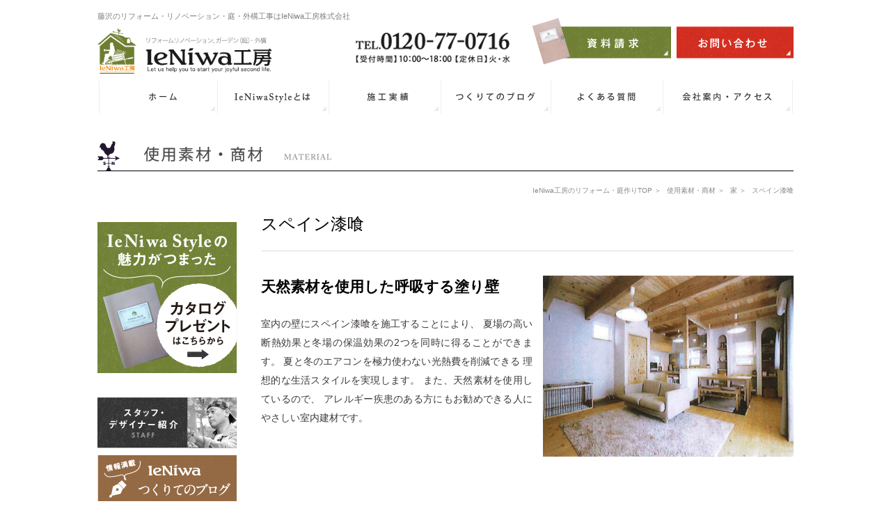

--- FILE ---
content_type: text/html; charset=UTF-8
request_url: https://ieniwa.jp/ie/%E3%82%B9%E3%83%9A%E3%82%A4%E3%83%B3%E6%BC%86%E5%96%B0/
body_size: 28539
content:
<?xml version="1.0" encoding="UTF-8"?><!DOCTYPE html PUBLIC "-//W3C//DTD XHTML 1.0 Transitional//EN" "http://www.w3.org/TR/xhtml1/DTD/xhtml1-transitional.dtd">
<html xmlns="http://www.w3.org/1999/xhtml" xml:lang="ja" lang="ja">
<head>
<!-- Google Tag Manager -->
<script>(function(w,d,s,l,i){w[l]=w[l]||[];w[l].push({'gtm.start':
new Date().getTime(),event:'gtm.js'});var f=d.getElementsByTagName(s)[0],
j=d.createElement(s),dl=l!='dataLayer'?'&l='+l:'';j.async=true;j.src=
'https://www.googletagmanager.com/gtm.js?id='+i+dl;f.parentNode.insertBefore(j,f);
})(window,document,'script','dataLayer','GTM-NBL84S');</script>
<!-- End Google Tag Manager -->
<meta http-equiv="Content-Type" content="text/html; charset=UTF-8" />
<meta http-equiv="Content-Script-Type" content="text/javascript" />
<meta http-equiv="Content-Style-Type" content="text/css" />
<link rel="preconnect" href="https://fonts.googleapis.com">
<link rel="preconnect" href="https://fonts.gstatic.com" crossorigin>
<title>スペイン漆喰｜庭の使用素材・商材 | 相模原近郊と藤沢近郊の戸建てリフォームと庭の工事はIeNiwa工房</title>
<meta name="description" content="相模原・町田・八王子・藤沢・湘南・大和で家と庭のリフォームするならIeNiwa工房。毎日が豊かになり、健康的で生き生きとした暮らしをご提案しています。お客様からのご要望にお応えするため、多彩な素材・商材を取り揃えています。">
<meta name="keywords" content="相模原,町田,八王子,藤沢,湘南,大和,庭,リフォーム,リノベーション,耐震補強,庭,外構,エクステリア,ガレージ,自然素材,断熱性能,耐震,マットスタンプ,相陽建設,IeNiwa工房,いえにわ工房" />

<!--facebook-->
<meta property="og:title" content="スペイン漆喰｜庭の使用素材・商材 | 相模原近郊と藤沢近郊の戸建てリフォームと庭の工事はIeNiwa工房">
<meta property="og:type" content="website">
<meta property="og:url" content="http://ieniwa.jp/index.php">
<meta property="og:image" content="https://ieniwa.jp/common/img/other/fb_image.jpg">
<meta property="og:site_name" content="">
<meta property="og:description" content="相模原・町田・八王子・藤沢・湘南・大和で家と庭のリフォームするならIeNiwa工房。毎日が豊かになり、健康的で生き生きとした暮らしをご提案しています。お客様からのご要望にお応えするため、多彩な素材・商材を取り揃えています。" />
<meta property="fb:app_id" content="">
<!--/facebook-->

<!--css-->
<link rel="stylesheet" href="https://ieniwa.jp/common/css/base.css">
<link rel="stylesheet" href="https://ieniwa.jp/common/css/style.css">
<!--/css-->

<!-- Favicons ==================================================-->
<link rel="icon" href="https://ieniwa.jp/common/img/icon/favicon.ico" type="image/vnd.microsoft.icon" />
<!-- Google Analytics start -->
<script type="text/javascript" src="https://ieniwa.jp/common/js/analytics_ssl.js"></script>
<script type="text/javascript" src="https://ieniwa.jp/common/js/analytics.js"></script>
<!-- Google Analytics end -->
<script type="text/javascript" src="/assets/js/lib/detector.min.js"></script>
<link rel='dns-prefetch' href='//s.w.org' />
		<script type="text/javascript">
			window._wpemojiSettings = {"baseUrl":"https:\/\/s.w.org\/images\/core\/emoji\/11.2.0\/72x72\/","ext":".png","svgUrl":"https:\/\/s.w.org\/images\/core\/emoji\/11.2.0\/svg\/","svgExt":".svg","source":{"concatemoji":"https:\/\/ieniwa.jp\/wp\/wp-includes\/js\/wp-emoji-release.min.js?ver=5.1.19"}};
			!function(e,a,t){var n,r,o,i=a.createElement("canvas"),p=i.getContext&&i.getContext("2d");function s(e,t){var a=String.fromCharCode;p.clearRect(0,0,i.width,i.height),p.fillText(a.apply(this,e),0,0);e=i.toDataURL();return p.clearRect(0,0,i.width,i.height),p.fillText(a.apply(this,t),0,0),e===i.toDataURL()}function c(e){var t=a.createElement("script");t.src=e,t.defer=t.type="text/javascript",a.getElementsByTagName("head")[0].appendChild(t)}for(o=Array("flag","emoji"),t.supports={everything:!0,everythingExceptFlag:!0},r=0;r<o.length;r++)t.supports[o[r]]=function(e){if(!p||!p.fillText)return!1;switch(p.textBaseline="top",p.font="600 32px Arial",e){case"flag":return s([55356,56826,55356,56819],[55356,56826,8203,55356,56819])?!1:!s([55356,57332,56128,56423,56128,56418,56128,56421,56128,56430,56128,56423,56128,56447],[55356,57332,8203,56128,56423,8203,56128,56418,8203,56128,56421,8203,56128,56430,8203,56128,56423,8203,56128,56447]);case"emoji":return!s([55358,56760,9792,65039],[55358,56760,8203,9792,65039])}return!1}(o[r]),t.supports.everything=t.supports.everything&&t.supports[o[r]],"flag"!==o[r]&&(t.supports.everythingExceptFlag=t.supports.everythingExceptFlag&&t.supports[o[r]]);t.supports.everythingExceptFlag=t.supports.everythingExceptFlag&&!t.supports.flag,t.DOMReady=!1,t.readyCallback=function(){t.DOMReady=!0},t.supports.everything||(n=function(){t.readyCallback()},a.addEventListener?(a.addEventListener("DOMContentLoaded",n,!1),e.addEventListener("load",n,!1)):(e.attachEvent("onload",n),a.attachEvent("onreadystatechange",function(){"complete"===a.readyState&&t.readyCallback()})),(n=t.source||{}).concatemoji?c(n.concatemoji):n.wpemoji&&n.twemoji&&(c(n.twemoji),c(n.wpemoji)))}(window,document,window._wpemojiSettings);
		</script>
		<style type="text/css">
img.wp-smiley,
img.emoji {
	display: inline !important;
	border: none !important;
	box-shadow: none !important;
	height: 1em !important;
	width: 1em !important;
	margin: 0 .07em !important;
	vertical-align: -0.1em !important;
	background: none !important;
	padding: 0 !important;
}
</style>
	<link rel='stylesheet' id='wp-block-library-css'  href='https://ieniwa.jp/wp/wp-includes/css/dist/block-library/style.min.css?ver=5.1.19' type='text/css' media='all' />
<link rel='stylesheet' id='wp-pagenavi-css'  href='https://ieniwa.jp/wp/wp-content/plugins/wp-pagenavi/pagenavi-css.css?ver=2.70' type='text/css' media='all' />
<link rel='https://api.w.org/' href='https://ieniwa.jp/wp-json/' />
<link rel="EditURI" type="application/rsd+xml" title="RSD" href="https://ieniwa.jp/wp/xmlrpc.php?rsd" />
<link rel="wlwmanifest" type="application/wlwmanifest+xml" href="https://ieniwa.jp/wp/wp-includes/wlwmanifest.xml" /> 
<link rel='prev' title='オーク' href='https://ieniwa.jp/ie/%e3%82%aa%e3%83%bc%e3%82%af/' />
<link rel='next' title='ゼオライト' href='https://ieniwa.jp/ie/%e3%82%bc%e3%82%aa%e3%83%a9%e3%82%a4%e3%83%88/' />
<meta name="generator" content="WordPress 5.1.19" />
<link rel="canonical" href="https://ieniwa.jp/ie/%e3%82%b9%e3%83%9a%e3%82%a4%e3%83%b3%e6%bc%86%e5%96%b0/" />
<link rel='shortlink' href='https://ieniwa.jp/?p=13603' />
<link rel="alternate" type="application/json+oembed" href="https://ieniwa.jp/wp-json/oembed/1.0/embed?url=https%3A%2F%2Fieniwa.jp%2Fie%2F%25e3%2582%25b9%25e3%2583%259a%25e3%2582%25a4%25e3%2583%25b3%25e6%25bc%2586%25e5%2596%25b0%2F" />
<link rel="alternate" type="text/xml+oembed" href="https://ieniwa.jp/wp-json/oembed/1.0/embed?url=https%3A%2F%2Fieniwa.jp%2Fie%2F%25e3%2582%25b9%25e3%2583%259a%25e3%2582%25a4%25e3%2583%25b3%25e6%25bc%2586%25e5%2596%25b0%2F&#038;format=xml" />
</head>
<body id="material_ie">

<!-- Google Tag Manager -->
<noscript><iframe src="//www.googletagmanager.com/ns.html?id=GTM-NBL84S"
height="0" width="0" style="display:none;visibility:hidden"></iframe></noscript>
<link href="https://ieniwa.jp/assets/css/page/responsive.min.css" rel="stylesheet">
<link href="https://ieniwa.jp/assets/css/styles.min.css" rel="stylesheet">
<!-- End Google Tag Manager -->
<div id="headerWrap"> 
  <!-- /header start -->
  <div id="headerInner">
    <h1>藤沢のリフォーム・リノベーション・庭・外構工事はIeNiwa工房株式会社</h1>
    <div class="cf headBox">
      <p class="floatL"><a href="https://ieniwa.jp/"><img src="/common/img/header/logo.png" alt="リフォーム・リノベーション相陽建設　IeNiwa工房" class="opa" /></a></p>
      <div class="floatR">
        <ul class="hContact">
          <li><img alt="0120-37-2460" src="/common/img/header/txt_tel.png" /></li>
          <li class="hCBtn"><a href="https://soyo-inc.sakura.ne.jp/ieniwa-jp/request/"><img alt="資料請求" src="/common/img/header/btn_hd01.png" class="opa" /></a><a href="https://soyo-inc.sakura.ne.jp/ieniwa-jp/contact/"><img alt="お問い合わせ・資料請求" src="/common/img/header/btn_hd02.png" class="opa" /></a></li>
        </ul>
        <!-- ./floatR -->
      </div>
      <!-- ./clear -->
    </div>
    <!-- ./inner -->
  </div>
  <!-- /header end --> 
</div>
    <div id="gNaviWrap">
    	<div id="gNavi_new">
            <ul class="clearfix">
                <li id="gNavi01_new"><a href="https://ieniwa.jp/">ホーム</a></li>
                <li id="gNavi02_new"><a href="https://ieniwa.jp/about/">IeniwaStyleとは</a></li>
                <li id="gNavi03_new"><a href="https://ieniwa.jp/work/">施工実績</a></li>
                <li id="gNavi04_new"><a href="https://ieniwa.jp/pressroom/">つくりてのブロブ</a></li>
                <li id="gNavi05_new"><a href="https://ieniwa.jp/qa/">よくある質問</a></li>
                <li id="gNavi06_new"><a href="https://ieniwa.jp/company/">会社案内・アクセス</a></li>
            </ul>
    	</div>
    </div>
<div id="subTitle">
   <div class="inner">
      <span></span>
      <h2><img src="/img/material_niwa/h2_01.png" alt="使用素材・商材 MATERIAL" /></h2>
     <!-- ./inner -->
   </div>
  <!-- ./subTitle -->
</div>

<div id="container"> 
  <!-- /container start -->
  <div class="clearfix">
    <ul id="bread" class="cf">
      <li class="home"><a href="/">相模原のリフォーム・庭作りTOP</a> ＞ </li>
      <li class="home"><a href="/material/">使用素材・商材</a> ＞ </li>
      <li class="home"><a href="/material/ie">家</a> ＞ </li>
      <li>スペイン漆喰</li>
    </ul>
  <!-- ./clear -->
  </div>
  <div class="clearfix">
    <div id="mainContent"> 
      <!-- /mainContent start -->
            <h3 class="ieSTitle">スペイン漆喰</h3>
      <div class="ieDbox01 cf">
        <div class="floatL">
          <h4>天然素材を使用した呼吸する塗り壁</h4>
          <div class="content">
            <p>室内の壁にスペイン漆喰を施工することにより、 夏場の高い断熱効果と冬場の保温効果の2つを同時に得ることができます。 夏と冬のエアコンを極力使わない光熱費を削減できる 理想的な生活スタイルを実現します。 また、天然素材を使用しているので、 アレルギー疾患のある方にもお勧めできる人にやさしい室内建材です。</p>
          </div>
        </div>
                <img src="https://ieniwa.jp/wp/wp-content/themes/soyo2015/timthumb/timthumb.php?src=/wp/wp-content/uploads/2016/01/ae75ccd9520b1b401893334247b4eb3e.png&amp;h=260&amp;w=360" class="floatR" alt="">
                <!-- ./ieDbox01 -->
      </div>
      <div class="ieS2Sub">
        <div class="content">
                    <!-- ./content -->
        </div>
        <!-- ./ieS2Sub -->
      </div>
            <div class="ieLimitPager">
         <table id="pager">
   <tr>
    <td class="prev"> <a href="https://ieniwa.jp/ie/%e3%82%aa%e3%83%bc%e3%82%af/">オーク</a>     </td>
     <td class="home"><a href="https://ieniwa.jp/material/ie/">一覧</a></td>
    <td class="next"><a href="https://ieniwa.jp/ie/%e3%82%bc%e3%82%aa%e3%83%a9%e3%82%a4%e3%83%88/">ゼオライト</a></td>
   </tr>
 </table>
       </div>
       <div class="ieDTree relative">
        <div class="inner">
          <h3 class="taC cat"><span><img src="/img/material_niwa/ie/txt_cat.png" alt=""></span></h3>
          <div class="ieCatList">
            <div class="cf">
               
              <div class="item"><a href="https://ieniwa.jp/ie/%e7%be%bd%e7%9b%ae%e6%9d%bf/">羽目板</a></div>
               
              <div class="item"><a href="https://ieniwa.jp/ie/%e3%82%bc%e3%82%aa%e3%83%a9%e3%82%a4%e3%83%88/">ゼオライト</a></div>
               
              <div class="item"><a href="https://ieniwa.jp/ie/%e3%82%b9%e3%83%9a%e3%82%a4%e3%83%b3%e6%bc%86%e5%96%b0/">スペイン漆喰</a></div>
               
              <div class="item"><a href="https://ieniwa.jp/ie/%e3%82%aa%e3%83%bc%e3%82%af/">オーク</a></div>
               
              <div class="item"><a href="https://ieniwa.jp/ie/%e6%9d%89/">杉</a></div>
               
              <div class="item"><a href="https://ieniwa.jp/ie/%e3%83%91%e3%82%a4%e3%83%b3/">パイン</a></div>
               
              <div class="item"><a href="https://ieniwa.jp/ie/zero/">ゼロ宣言</a></div>
               
              <div class="item"><a href="https://ieniwa.jp/ie/housan/">ホウ酸防蟻材</a></div>
               
              <div class="item"><a href="https://ieniwa.jp/ie/enseki/">遠赤外線調理器</a></div>
               
              <div class="item"><a href="https://ieniwa.jp/ie/yane/">屋根軽量化</a></div>
               
              <div class="item"><a href="https://ieniwa.jp/ie/seishin/">制震工事</a></div>
               
              <div class="item"><a href="https://ieniwa.jp/ie/taishin/">耐震補強材</a></div>
               
              <div class="item"><a href="https://ieniwa.jp/ie/zasaku/">造作家具</a></div>
               
              <div class="item"><a href="https://ieniwa.jp/ie/color/">ペイント</a></div>
               
              <div class="item"><a href="https://ieniwa.jp/ie/ribos/">100％自然塗料</a></div>
               
              <div class="item"><a href="https://ieniwa.jp/ie/arda/">アルダー</a></div>
               
              <div class="item"><a href="https://ieniwa.jp/ie/pain2/">パイン</a></div>
               
              <div class="item"><a href="https://ieniwa.jp/ie/kabe2/">壁・天井</a></div>
               
              <div class="item"><a href="https://ieniwa.jp/ie/neo/">外貼り断熱材</a></div>
               
              <div class="item"><a href="https://ieniwa.jp/ie/floor/">床</a></div>
               
              <div class="item"><a href="https://ieniwa.jp/ie/moku/">木製窓</a></div>
               
              <div class="item"><a href="https://ieniwa.jp/ie/apw/">樹脂窓2</a></div>
               
              <div class="item"><a href="https://ieniwa.jp/ie/kureutoshin/">樹脂窓1</a></div>
               
              <div class="item"><a href="https://ieniwa.jp/ie/heat_barrier/">遮断シート</a></div>
               
              <div class="item"><a href="https://ieniwa.jp/ie/coart/">デザイン塗料</a></div>
               
              <div class="item"><a href="https://ieniwa.jp/ie/astec/">遮熱塗料</a></div>
               
              <div class="item"><a href="https://ieniwa.jp/ie/nagai/">建具</a></div>
               
              <div class="item"><a href="https://ieniwa.jp/ie/kabe/">壁・天井</a></div>
               
              <div class="item"><a href="https://ieniwa.jp/ie/selectreflex/">遮断塗り壁</a></div>
               
              <div class="item"><a href="https://ieniwa.jp/ie/sgard/">遮断塗料2</a></div>
               
              <div class="item"><a href="https://ieniwa.jp/ie/attakabe/">室内断熱材</a></div>
               
              <div class="item"><a href="https://ieniwa.jp/ie/cellulose/">充填断熱材</a></div>
               
              <div class="item"><a href="https://ieniwa.jp/ie/stamp/">マットスタンプ</a></div>
               
              <div class="item"><a href="https://ieniwa.jp/ie/pain/">ヘムロック</a></div>
                            <!-- ./clear -->
            </div>
            <!-- ./ieCatList -->
          </div>
          <!-- ./inner -->
        </div>
        <span class="ieBgGreenOpa0_3"></span>
        <span class="ieTreeRT"></span>
        <!-- ./ieDTree -->
      </div>
      <div class="contactBox">
	<a class="sp phone" href="tel:0120-77-0716"></a>
	<p class="btn01">
		<a href="https://soyo-inc.sakura.ne.jp/ieniwa-jp/request/">
			<img class="pc opa" src="/common/img/other/btn_contact01.png" alt="">
			<img class="sp" src="/common/img/other/btn_contact01_sp.png" width="162" alt="">
		</a>
	</p>
	<p class="btn02">
		<a href="https://soyo-inc.sakura.ne.jp/ieniwa-jp/contact/">
			<img class="pc opa" src="/common/img/other/btn_contact02.png" alt="">
			<img class="sp" src="/common/img/other/btn_contact02_sp.png" width="154" alt="">
		</a>
	</p>
</div>      <!-- /maincontent end --> 
    </div>
    <div id="subNavi">
  <!-- /subnavi start -->
  <p class="t0b35 pc"><a href="https://soyo-inc.sakura.ne.jp/ieniwa-jp/request/"><img src="/common/img/sub/bnr_01.jpg" alt="カタログプレゼント" class="opa" /></a></p>
  <!--p class="t0b20"><img src="/common/img/sub/h3_01.png" alt="現在募集中のイベント一覧" /></p-->
  <ul class="sbList">
      </ul>
  <p class="t0b10 staff">
    <a href="https://ieniwa.jp/staff/">
      <img class="pc opa" src="/common/img/sub/bnr_02.jpg" alt="スタッフ・デザイナー紹介" />
      <img class="sp opa" src="/common/img/sub/bnr_02_sp.jpg" alt="スタッフ・デザイナー紹介" />
     </a>
  </p>
   <p class="t0b10 pressroom">
    <a href="https://ieniwa.jp/pressroom/">
      <img class="pc opa" src="/common/img/sub/bnr_04.jpg" alt="広報ブログ"/>
      <img class="sp opa" src="/common/img/sub/bnr_04_sp.jpg" alt="広報ブログ"/>
    </a>
  </p>
   <p class="t0b10 stamp">
    <a href="https://ieniwa.jp/ie/stamp/">
      <img class="pc opa" src="/common/img/sub/bnr_10.jpg" alt="マットスタンプ" />
      <img class="sp opa" src="/common/img/sub/bnr_10_sp.jpg" alt="マットスタンプ" />
    </a>
  </p>
   <!-- <p class="t0b10"><a href="https://www.facebook.com/fieniwa" target="_blank"><img src="/common/img/sub/bnr_fb.jpg" alt="facebook" class="opa" /></a></p> -->
   <!-- <p class="t0b10"><a href="https://www.houzz.jp/pro/ieniwa/ieniwa"><img src="https://st.hzcdn.com/static_ja-JP/badge181_25@2x.png" alt="Houzzに登録中の藤沢市, 神奈川県, JP ieniwa" width="200"  class="opa" /></a></p> -->
   <p class="t0b10 access">
    <a href="https://ieniwa.jp/shop/Ieniwakoubou.php">
      <img class="pc opa" src="/common/img/sub/bnr_08.jpg" alt="藤沢店"/>
      <img class="sp opa" src="/common/img/sub/bnr_08_sp.jpg" alt="藤沢店"/>
    </a>
    </p>
   <p class="t0b10 voice">
    <a href="https://ieniwa.jp/voice/">
      <img src="/common/img/sub/bnr_voice.jpg" alt="" class="opa pc" />
      <img src="/common/img/sub/bnr_voice_sp.jpg" alt="" class="sp" />
    </a>
  </p>
  <p class="t0b10 bnr">
    <a href="https://ieniwamusubi.wixsite.com/musubi" target="_blank">
      <img src="/common/img/sub/bnr_last.jpg" alt="" class="opa pc" />
      <img src="/common/img/sub/bnr_last_sp.jpg" alt="" class="sp" />
    </a>
</p>
   <p class="t0b10 pc"><a href="https://ieniwa.jp/"><img src="/common/img/sub/logo.png" alt="IeNiwa工房株式会社" class="opa" /></a></p>
   <p class="t0b10 pc">IeNiwa工房株式会社 </p>
   <p class="t0b5 pc"><span class="green">住所</span><br/>
   神奈川県藤沢市藤沢4-5-3<br/>新若松ビル１F
    </p>
  <p class="t0b20 pc"><img src="/common/img/sub/txt_tel.png" alt="TEL.0120-37-2460"></p>
  <!-- <p class="t0b10"><a href="https://soyo-inc.sakura.ne.jp/ieniwa-jp/contact/"><img src="/common/img/sub/btn_03.png" alt="" class="opa" /></a></p>  -->
  <p class="t0b10 pc"><a href="https://soyo-inc.sakura.ne.jp/ieniwa-jp/request/"><img src="/common/img/sub/btn_request.png" alt="" class="opa" /></a></p>
  <p class="t0b10 pc"><a href="https://soyo-inc.sakura.ne.jp/ieniwa-jp/contact/"><img src="/common/img/sub/btn_contact.png" alt="" class="opa" /></a></p>
  <!-- /subnavi end -->
</div>
    <!-- ./clearfix -->
  </div>
  <!-- /container end --> 
</div>
<div id="footerWrap">
  <!-- /footer start -->
  <div id="footerInner" class="bgGray footerInner2 pc">
    <div class="inner cf">
      <p id="pageTop">
        <a href="#headerWrap">
          <img src="/common/img/footer/page_top.png" alt="" class="opa pc" />
          <img src="/common/img/footer/page_top_sp.png" width="110" alt="" class="opa sp" />
        </a>
      </p>
      <div class="cf">
        <div class="fLogo">
          <h1 class="mb10"><a href="https://ieniwa.jp//"><img src="/common/img/footer/img_flogo.png" alt="" class="opa" /></a></h1>
          <p class="phase">IeNiwa工房株式会社</p>
          <p class="t0b10 gray2 fz12">神奈川県藤沢市藤沢4-5-3新若松ビル１F</p>
          <p class="mb20"><img src="/common/img/footer/img_ftel.png" alt="TEL.0120-37-2460" /></p>
          <p class="taC"><a href="https://soyo-inc.sakura.ne.jp/ieniwa-jp/request/"><img src="/common/img/footer/btn_request.png" class="opa" alt="資料請求" /></a></p>
          <p class="taC t10b0"><a href="https://soyo-inc.sakura.ne.jp/ieniwa-jp/contact/"><img src="/common/img/footer/btn_contact.png" class="opa" alt="お問い合わせ" /></a></p>
          <p class="taC t10b0"><a class=“media__icon” href="https://www.instagram.com/ieniwa_kobo/" target="_blank"><img src="/common/img/footer/ico_ins_pc.png" class="opa" alt="instagram" /></a></p>
          <p class="taC t10b0 mb30"><a class=“media__icon” href="https://lin.ee/rFiycR9" target="_blank"><img src="/common/img/footer/ico_line_pc.png" class="opa" alt="line" /></a></p>
          <!-- ./logo -->
        </div>
        <div class="fMenu">

          <ul class="floatL size01">
            <li><a href="https://ieniwa.jp/">ホーム</a></li>
            <li><a href="https://ieniwa.jp/about/">IeNiwa Styleとは</a>
              <ul class="cf size02">
                <li><a href="https://ieniwa.jp/plan/plan_a/">Aプラン</a></li>
                <li><a href="https://ieniwa.jp/plan/plan_b/">Bプラン</a></li>
                <li><a href="https://ieniwa.jp/plan/plan_c/">Cプラン</a></li>
                <li class="last"><a href="https://ieniwa.jp/plan/plan_d/">Dプラン</a></li>
              </ul>
            </li>
            <li><a href="https://ieniwa.jp/ieniwastylehome/" target="_blank">IeNiwa Style Home</a></li>
            <!-- <li><a href="https://ieniwa.jp/event/">イベント情報</a></li> -->
            <li><a href="https://ieniwa.jp/material/">使用素材・商材</a></li>
            <!-- <li><a href="https://ieniwa.jp/pressroom/ ">IeNiwa Style広報ブログ</a></li>	 -->
            <li><a href="https://ieniwa.jp/pressroom/">つくりてのブログ</a></li>
            <li><a href="https://ieniwa.jp/work/">施工実績</a></li>
            <li><a href="https://ieniwa.jp/qa/">よくある質問</a></li>
          </ul>
          <ul class="floatL">
            <li><a href="https://ieniwa.jp/company/">会社案内・アクセス</a></li>
            <!-- <li><a href="https://ieniwa.jp/shop/Ieniwakoubou.php">IeNiwa工房</a></li> -->
            <li><a href="https://ieniwa.jp/company/#a02">アクセス</a></li>
            <li><a href="https://ieniwa.jp/staff/">スタッフ紹介</a></li>
            <!-- <li><a href="https://ieniwa.jp/staff-blog/">スタッフブログ</a></li> -->
            <li><a href="https://ieniwa.jp/voice/">お客様の声</a>
            <li><a href="https://soyo-inc.sakura.ne.jp/ieniwa-jp/request/">資料請求</a></li>
            <li><a href="https://soyo-inc.sakura.ne.jp/ieniwa-jp/contact/">お問い合わせ</a></li>
          </ul>

          <!-- ./fTxt -->
        </div>
        <!-- ./clear -->
        <p id="copyright">Copyright© 2015 藤沢のリフォーム・リノベーション・庭・外構工事はIeNiwa工房株式会社 All Rights Reserved.</p>
      </div>
      <!-- ./inner -->
    </div>
    <!-- ./footerInner  -->
  </div>
  <!-- /footer end -->

  <!-- /SP footer -->
  <div class="sp spFooter bgGray">
    <div class="contactBnt">
      <a href="tel:0120-77-0716"><img src="/common/img/footer/img_phone.png" alt="電話をかける"></a>
      <a href="https://ieniwa.jp/request/"><img src="/common/img/footer/img_request.png" alt="資料請求"></a>
      <a href="https://ieniwa.jp/contact/"><img src="/common/img/footer/img_contact.png" alt="お問い合わせ"></a>
    </div>
    <div class="inner">
      <p id="pageTopSp">
        <a href="#headerWrap">
          <img src="/common/img/footer/page_top.png" alt="" class="opa pc" />
          <img src="/common/img/footer/page_top_sp.png" width="110" alt="" class="opa sp" />
        </a>
      </p>
      <div class="spFooter__info">
        <div class="logo"><a href="https://ieniwa.jp//"><img width="205" src="/common/img/footer/logo_renew.png" alt="" class="opa" /></a></div>
        <p class="name">IeNiwa工房株式会社</p>
        <p class="add">神奈川県藤沢市藤沢4-5-3新若松ビル１F</p>
      </div>
      <ul class="navi">
        <li class="w100"><a href="https://ieniwa.jp/">ホーム</a></li>
        <li class="w100">
          <a href="https://ieniwa.jp/about/">IeNiwa Styleとは</a>
          <div class="tag">
            <a href="https://ieniwa.jp/plan/plan_a/">Aプラン</a>
            <a href="https://ieniwa.jp/plan/plan_b/">Bプラン</a>
            <a href="https://ieniwa.jp/plan/plan_c/">Cプラン</a>
            <a href="https://ieniwa.jp/plan/plan_d/">Dプラン</a>
          </div>
        </li>
        <li><a href="https://ieniwa.jp/work/">施工実績</a></li>
        <li><a href="https://ieniwa.jp/ieniwastylehome/" target="_blank">IeNiwa Style<br>Home</a></li>
        <li><a href="https://ieniwa.jp/pressroom/">つくりてのブログ</a></li>
        <li><a href="https://ieniwa.jp/voice/">お客様の声</a></li>
        <li><a href="https://ieniwa.jp/material/">使用素材・商材</a></li>
        <li><a href="https://ieniwa.jp/qa/">よくある質問</a></li>
        <li><a href="https://ieniwa.jp/company/">会社概要・アクセス</a></li>
        <li><a href="https://ieniwa.jp/staff/">スタッフ紹介</a></li>
        <li><a href="https://ieniwa.jp/request/">資料請求</a></li>
        <li><a href="https://ieniwa.jp/contact/">お問い合わせ</a></li>
      </ul>
      <div class="media">
        <a href="https://www.instagram.com/ieniwa_kobo/" target="_blank" class="media__icon"><img src="/common/img/footer/ico_ins.svg" alt=""></a>
        <a href="https://lin.ee/rFiycR9" target="_blank" class="media__icon"><img src="/common/img/footer/ico_line.svg" alt=""></a>
      </div>
      <p class="copyRight">Copyright© 2015 藤沢のリフォーム・リノベーション・庭・外構工事はIeNiwa工房株式会社 All Rights Reserved.</p>
    </div>
  </div>
</div>
<script>
  var JS_APP_URL = 'https://ieniwa.jp/';
</script>
<script src="https://ajax.googleapis.com/ajax/libs/jquery/1.7.1/jquery.min.js"></script>
<script type="text/javascript" src="/common/js/jquery.easing.1.3.js"></script>
<script type="text/javascript" src="/common/js/smoothscroll.js"></script>
<script type="text/javascript" src="/common/js/common.js"></script>
<script type="text/javascript" src="/assets/js/common.min.js"></script>
<script type='text/javascript' src='https://ieniwa.jp/wp/wp-includes/js/wp-embed.min.js?ver=5.1.19'></script>
</body>
</html>

--- FILE ---
content_type: text/css
request_url: https://ieniwa.jp/common/css/base.css
body_size: 17643
content:
@charset "UTF-8";
/*-----------------------------------------------------------
div
------------------------------------------------------------*/
div {
	text-align: left;
}
/*-----------------------------------------------------------
clearfix
------------------------------------------------------------*/
.cf:after, .clearfix:after {
	content: ".";
	display: block;
	clear: both;
	height: 0;
	visibility: hidden;
	line-height: 0;
}
.cf, .clearfix {
	display: inline-block;
}
/* exlude MacIE5 \*/
* html .clearfix, * html .cf {
	height: 1%;
}
.cf, .clearfix {
	display: block;
}
/* end MacIE5 */
/*-----------------------------------------------------------
reset
------------------------------------------------------------*/
img {
	margin: 0;
	padding: 0;
	vertical-align: bottom;
	border: 0;
}
table img {
	margin: 0;
	padding: 0;
	vertical-align: bottom;
	border: 0;
}
p {
	margin: 0;
	padding: 0;
}
ol, ul {
	list-style: none;
	margin: 0;
	padding: 0;
}
input, textarea {
	margin: 0;
	font-size: 100%;
	resize: none;
}
table {
	border-collapse: collapse;
	border-spacing: 0;
	font-size: 100%;
}
dl, dt, dd, th, td {
	margin: 0;
	padding: 0;
}
h1, h2, h3, h4, h5, h6 {
	font-size: 100%;
	font-weight: normal;
	margin: 0;
	padding: 0;
}
pre, abbr, address, cite, code, del, dfn, em, img, ins, kbd, q, samp, small, strong, sub, sup, var, b, i, dl, dt, dd, ol, ul, li, fieldset, form, label, legend, table, caption, tbody, tfoot, thead, tr, th, td, article, aside, dialog, figure, footer, header, hgroup, menu, nav, section, time, mark, audio, video {
	margin: 0;
	padding: 0;
	border: 0;
	outline: 0;
	font-size: 100%;
	vertical-align: baseline;
	background: transparent;
}
article, aside, dialog, figure, footer, header, hgroup, nav, section {
	display: block;
}
nav ul {
	list-style: none;
}
ul {
	list-style: none;
}
/*-----------------------------------------------------------
Link
------------------------------------------------------------*/
a:link {
	color: #444;
	text-decoration: none;
}
a:visited {
	color: #444;
	text-decoration: none;
}
a:hover, .wp-pagenavi span.current {
	color: #aaa;
	text-decoration: none;
	-moz-transition: all 0.26s ease-out;
	-o-transition: all 0.26s ease-out;
	-webkit-transition: all 0.26s ease-out;
	-ms-transition: all 0.26s ease-out;
	;
}
a:active {
	color: #64AB18;
	text-decoration: none;
}
#eventD .content a:link {
	color: #444;
	text-decoration: underline !important;
}
#eventD2 .content a:link {
	color: #444;
	text-decoration: underline !important;
}
/*-----------------------------------------------------------
margin
------------------------------------------------------------*/
.t0b5 {
	margin: 0 0 5px 0;
	overflow: hidden;
}
.t0b10 {
	margin: 0 0 10px 0;
	overflow: hidden;
}
.t0b15 {
	margin: 0 0 15px 0;
	overflow: hidden;
}
.t0b20 {
	margin: 0 0 20px 0;
	overflow: hidden;
}
.t0b25 {
	margin: 0 0 25px 0;
	overflow: hidden;
}
.t0b30 {
	margin: 0 0 30px 0;
	overflow: hidden;
}
.t0b35 {
	margin: 0 0 35px 0;
	overflow: hidden;
}
.t0b40 {
	margin: 0 0 40px 0;
	overflow: hidden;
}
.t0b45 {
	margin: 0 0 45px 0;
	overflow: hidden;
}
.t0b50 {
	margin: 0 0 50px 0;
	overflow: hidden;
}
.t0b55 {
	margin: 0 0 55px 0;
	overflow: hidden;
}
.t0b60 {
	margin: 0 0 60px 0;
	overflow: hidden;
}
.t0b65 {
	margin: 0 0 65px 0;
	overflow: hidden;
}
.t0b70 {
	margin: 0 0 70px 0;
	overflow: hidden;
}
.t0b75 {
	margin: 0 0 75px 0;
	overflow: hidden;
}
.t0b80 {
	margin: 0 0 80px 0;
	overflow: hidden;
}
.t0b85 {
	margin: 0 0 85px 0;
	overflow: hidden;
}
.t0b90 {
	margin: 0 0 90px 0;
	overflow: hidden;
}
.t0b95 {
	margin: 0 0 95px 0;
	overflow: hidden;
}
.t0b100 {
	margin: 0 0 100px 0;
	overflow: hidden;
}
.t5b0 {
	margin: 5px 0 0 0;
	overflow: hidden;
}
.t5b10 {
	margin: 5px 0 10px 0;
	overflow: hidden;
}
.t5b20 {
	margin: 5px 0 20px 0;
	overflow: hidden;
}
.t5b30 {
	margin: 5px 0 30px 0;
	overflow: hidden;
}
.t5b40 {
	margin: 5px 0 40px 0;
	overflow: hidden;
}
.t5b50 {
	margin: 5px 0 50px 0;
	overflow: hidden;
}
.t10b0 {
	margin: 10px 0 0 0;
	overflow: hidden;
}
.t10b10 {
	margin: 10px 0;
	overflow: hidden;
}
.t10b20 {
	margin: 10px 0 20px 0;
	overflow: hidden;
}
.t10b30 {
	margin: 10px 0 30px 0;
	overflow: hidden;
}
.t10b40 {
	margin: 10px 0 40px 0;
	overflow: hidden;
}
.t10b50 {
	margin: 10px 0 50px 0;
	overflow: hidden;
}
.t20b0 {
	margin: 20px 0 0 0;
	overflow: hidden;
}
.t20b5 {
	margin: 20px 0 5px 0;
	overflow: hidden;
}
.t20b10 {
	margin: 20px 0 10px 0;
	overflow: hidden;
}
.t20b20 {
	margin: 20px 0;
	overflow: hidden;
}
.t20b30 {
	margin: 20px 0 30px 0;
	overflow: hidden;
}
.t20b40 {
	margin: 20px 0 40px 0;
	overflow: hidden;
}
.t30b0 {
	margin: 30px 0 0 0;
	overflow: hidden;
}
.t30b5 {
	margin: 30px 0 5px 0;
	overflow: hidden;
}
.t30b10 {
	margin: 30px 0 10px 0;
	overflow: hidden;
}
.t30b20 {
	margin: 30px 0 20px 0;
	overflow: hidden;
}
.t30b30 {
	margin: 30px 0;
	overflow: hidden;
}
.t30b40 {
	margin: 30px 0 40px 0;
	overflow: hidden;
}
.t30b50 {
	margin: 30px 0 50px 0;
	overflow: hidden;
}
.mt5 {
	margin-top: 5px;
}
.mt10 {
	margin-top: 10px;
}
.mt20 {
	margin-top: 20px;
}
.mt30 {
	margin-top: 30px;
}
.mt40 {
	margin-top: 40px;
}
.mt50 {
	margin-top: 50px;
}
.mt60 {
	margin-top: 60px;
}
.mt70 {
	margin-top: 70px;
}
.mt80 {
	margin-top: 80px;
}
.mt90 {
	margin-top: 90px;
}
.mt100 {
	margin-top: 100px;
}
.mb10 {
	margin-bottom: 10px;
}
.mb20 {
	margin-bottom: 20px;
}
.mb30 {
	margin-bottom: 30px;
}
.mb40 {
	margin-bottom: 40px;
}
.mb50 {
	margin-bottom: 50px;
}
.mb60 {
	margin-bottom: 60px;
}
.mb70 {
	margin-bottom: 70px;
}
.mb80 {
	margin-bottom: 80px;
}
.mb90 {
	margin-bottom: 90px;
}
.mb100 {
	margin-bottom: 100px;
}
.mr10 {
	margin-right: 10px;
}
.mr20 {
	margin-right: 20px;
}
.mr30 {
	margin-right: 30px;
}
.mr40 {
	margin-right: 40px;
}
.mr50 {
	margin-right: 50px;
}
.mr60 {
	margin-right: 60px;
}
.mr70 {
	margin-right: 70px;
}
.mr80 {
	margin-right: 80px;
}
.mr90 {
	margin-right: 90px;
}
.mr100 {
	margin-right: 100px;
}
.ml10 {
	margin-left: 10px;
}
.ml20 {
	margin-left: 20px;
}
.ml30 {
	margin-left: 30px;
}
.ml40 {
	margin-left: 40px;
}
.ml50 {
	margin-left: 50px;
}
.ml60 {
	margin-left: 60px;
}
.ml70 {
	margin-left: 70px;
}
.ml80 {
	margin-left: 80px;
}
.ml90 {
	margin-left: 90px;
}
.ml100 {
	margin-left: 100px;
}
/*-----------------------------------------------------------
padding
------------------------------------------------------------*/
.p10b10 {
	padding: 10px 0;
	overflow: hidden;
}
.p20b20 {
	padding: 20px 0;
	overflow: hidden;
}
.p30b30 {
	padding: 30px 0;
	overflow: hidden;
}
.p40b40 {
	padding: 40px 0;
	overflow: hidden;
}
.p50b50 {
	padding: 50px 0;
	overflow: hidden;
}
.p0b10 {
	padding: 0 0 10px 0;
	overflow: hidden;
}
.p0b20 {
	padding: 0 0 20px 0;
	overflow: hidden;
}
.p0b30 {
	padding: 0 0 30px 0;
	overflow: hidden;
}
.p0b40 {
	padding: 0 0 40px 0;
	overflow: hidden;
}
.p0b50 {
	padding: 0 0 50px 0;
	overflow: hidden;
}
/*-----------------------------------------------------------
line height
------------------------------------------------------------*/
.line14 {
	line-height: 14px;
}
.line15 {
	line-height: 15px;
}
.line16 {
	line-height: 16px;
}
.line17 {
	line-height: 17px;
}
.line18 {
	line-height: 18px;
}
.line19 {
	line-height: 19px;
}
.line20 {
	line-height: 20px;
}
.line21 {
	line-height: 21px;
}
.line22 {
	line-height: 22px;
}
.line23 {
	line-height: 23px;
}
.line24 {
	line-height: 24px;
}
.line25 {
	line-height: 25px;
}
.line26 {
	line-height: 26px;
}
.line27 {
	line-height: 27px;
}
.line28 {
	line-height: 28px;
}
.line29 {
	line-height: 29px;
}
.line30 {
	line-height: 30px;
}
/*-----------------------------------------------------------
FONT Weight
------------------------------------------------------------*/
.fwB {
	font-weight: bold;
}
/*-----------------------------------------------------------
FONT Size
------------------------------------------------------------*/
.fz10 {
	font-size: 10px;
}
.fz11 {
	font-size: 11px;
}
.fz12, #bread li, #bread a {
	font-size: 10px;
}
.fz13 {
	font-size: 13px;
}
.fz14 {
	font-size: 14px;
}
.fz15 {
	font-size: 15px;
}
.fz16 {
	font-size: 16px;
}
.fz17 {
	font-size: 17px;
}
.fz18 {
	font-size: 18px;
}
.fz19 {
	font-size: 19px;
}
.fz20 {
	font-size: 20px;
}
.fz21 {
	font-size: 21px;
}
.fz22 {
	font-size: 22px;
}
.fz23 {
	font-size: 23px;
}
.fz24 {
	font-size: 24px;
}
.fz25 {
	font-size: 25px;
}
.fz26 {
	font-size: 26px;
}
.fz27 {
	font-size: 27px;
}
.fz28 {
	font-size: 28px;
}
.fz29 {
	font-size: 29px;
}
.fz30 {
	font-size: 30px;
}
/*-----------------------------------------------------------
FONT family
------------------------------------------------------------*/
.ffN {
	font-family: "ヒラギノ角ゴ Pro W3", "Hiragino Kaku Gothic Pro", "メイリオ", Osaka, "ＭＳ Ｐゴシック", "MS PGothic", sans-serif;
}
.ffM {
	font-family: "ヒラギノ明朝 Pro W6", "Hiragino Mincho Pro", "HGS明朝E", "ＭＳ Ｐ明朝", serif;
}
/*-----------------------------------------------------------
FLOAT
------------------------------------------------------------*/
.floatL {
	float: left;
	display: inline-block;
}
.floatR {
	float: right;
	display: inline-block;
}
/*-----------------------------------------------------------
Text-Align
------------------------------------------------------------*/
.taL {
	text-align: left;
}
.taC {
	text-align: center;
}
.taR {
	text-align: right;
}
/*-----------------------------------------------------------
PAGE BOOT
------------------------------------------------------------*/
/* MovableType */
div#pageBoot {
	margin: 35px 0 60px 0;
	text-align: center;
}
div#pageBoot a {
	color: #aaa;
	text-decoration: none !important;
}
span.current_page {
	color: #FFFFFF;
	padding: 5px;
	border: 1px solid #aaa;
	background-color: #aaa;
}
a.link_page {
	padding: 5px;
	border: 1px solid #aaa !important;
}
a.link_page:hover, .wp-pagenavi span.link_page.current {
	padding: 5px;
	border: 1px solid #aaa;
	background-color: #aaa;
	color: #FFFFFF !important;
}
/* WordPress */
.wp-pagenavi {
	clear: both;
	text-align: center;
	margin: 60px 0;
}
.wp-pagenavi a, .wp-pagenavi span {
	text-decoration: none;
	border: 1px solid #BFBFBF !important;
	padding: 2px 5px;
	margin: 0 5px;
	display: inline-block;
 *display: block;
	zoom: 1;
}
.wp-pagenavi a:hover, .wp-pagenavi span.current, .wp-pagenavi span:hover {
	border-color: #888888;
	background-color: #888;
	color: #fff;
}
.wp-pagenavi a.prev, .wp-pagenavi a.previouspostslink {
	background: url(../../img/event/prev.png) 0 10px no-repeat;
	margin-right: 50px;
}
.wp-pagenavi a.next, .wp-pagenavi a.nextpostslink {
	background: url(../../img/event/next.png) 0 10px no-repeat;
	margin-left: 50px;
}
.wp-pagenavi a.prev, .wp-pagenavi a.previouspostslink, .wp-pagenavi a.next, .wp-pagenavi a.nextpostslink {
	border: none !important;
	text-indent: -9999em;
	width: 39px;
	padding: 5px 10px;
	height: 11px;
}
.wp-pagenavi a.prev:hover, .wp-pagenavi span.prev.current, .wp-pagenavi a.previouspostslink:hover, .wp-pagenavi span.previouspostslink.current, .wp-pagenavi a.next:hover, .wp-pagenavi span.next.current, .wp-pagenavi a.nextpostslink:hover, .wp-pagenavi span.nextpostslink.current {
	opacity: 0.5;
	filter: alpha(opacity=50);
}
.wp-pagenavi span.current {
	font-weight: bold;
}
/*-----------------------------------------------------------
Body
-------------------------------------------------------------*/
body {
	width: 100%;
	margin: 0;
	padding: 0;
	text-align: center;
	line-height: 1.5;
	letter-spacing: 0;
	font-family: "ヒラギノ角ゴ Pro W3", "Hiragino Kaku Gothic Pro", "メイリオ", Osaka, "ＭＳ Ｐゴシック", "MS PGothic", sans-serif;
	font-size: 14px;
	height: 100%;
	min-width: 1000px;
}
/*-----------------------------------------------------------
Header
-------------------------------------------------------------*/
#headerWrap {
	width: 100%;
}
#headerInner {
	width: 1000px;
	margin: 0 auto;
}
#headerInner h1 {
	font-size: 11px;
	color: #808080;
	margin: 15px 0 10px;
}
.headBox p.floatL {
	width: 250px;
}
.headBox div.floatR {
	width: 670px;
}
.headList {
	padding-top: 10px;
}
.headList li {
	float: left;
	margin-right: 8px;
}
.headList li a {
	display: block;
}
.headList li.last {
	margin-right: 0;
	float: right;
}
.headList li.last img {
	margin-top: 5px;
}
.headList li.mid img {
	margin-top: -12px;
}
.hContact {
	text-align: right;
	margin-top: -16px;
	margin-bottom: -10px;
}
.hContact li {
	display: inline-block;
	vertical-align: middle;
	line-height: 1;
	width: auto;
	margin-left: 20px;
}
.hCBtn img {
	margin-bottom: 19px;
}
/*-----------------------------------------------------------
global Navi
-------------------------------------------------------------*/
#gNaviWrap {
	width: 100%;
	margin: 10px 0;
}
#gNavi {
	width: 1000px;
	margin: 0 auto;
}
#gNavi li {
	float: left;
}
#gNavi li a {
	display: block;
	background: url(../img/gnavi/txt_gnavi.png) no-repeat;
	height: 47px;
	text-indent: -9999em;
}
#gNavi li:hover > a {
	opacity: 0.7;
	filter: alpha(opacity=50);
}
#gNavi01 > a {
	background-position: 0 0;
	width: 109px;
}
#gNavi02 > a {
	background-position: -109px 0 !important;
	width: 154px;
}
#gNavi03 > a {
	background-position: -263px 0 !important;
	width: 127px;
}
#gNavi04 > a {
	background-position: -390px 0 !important;
	width: 151px;
}
#gNavi05 > a {
	background-position: -541px 0 !important;
	width: 153px;
}
#gNavi06 > a {
	background-position: -695px 0 !important;
	width: 144px;
}
#gNavi07 > a {
	background-position: -839px 0 !important;
	width: 162px;
}
#gNavi_new {
	width: 1000px;
	margin: 0 auto;
}
#gNavi_new li {
	float: left;
}
#gNavi_new li a {
	display: block;
	background: url(../img/gnavi/txt_gnavi_new.png) no-repeat;
	height: 47px;
	text-indent: -9999em;
}
#gNavi_new li:hover > a {
	opacity: 0.7;
	filter: alpha(opacity=50);
}
#gNavi01_new > a {
	background-position: -19px 0;
	width: 174px;
}
#gNavi02_new > a {
	background-position: -175px 0 !important;
	width: 159px;
}
#gNavi03_new > a {
	background-position: -334px 0 !important;
	width: 161px;
}
#gNavi04_new > a {
	background-position: -498px 0 !important;
	width: 161px;
}
#gNavi05_new > a {
	background-position: -659px 0 !important;
	width: 157px;
}
#gNavi06_new > a {
	background-position: -816px 0 !important;
	width: 187px;
}

/*-----------------------------------------------------------
 Container/Maincontent
------------------------------------------------------------*/
div#container {
	width: 1000px;
	height: auto;
	margin: 0 auto 10px;
}
div#mainContent {
	width: 765px;
	height: auto;
	margin: 0;
	float: right;
}
/*-----------------------------------------------------------
SubNavi
------------------------------------------------------------*/
#subNavi {
	width: 201px;
	float: left;
	margin-bottom: 100px;
}
.sbList {
	margin-bottom: 35px;
}
.sbList li {
	padding-bottom: 10px;
	margin-bottom: 10px;
	border-bottom: 1px solid #dbdcdc;
}
.sbList li a {
	display: block;
	font-size: 13px;
	color: #1a1a1a;
}
.sbList li a:hover, .sbList li .wp-pagenavi span.current, .wp-pagenavi .sbList li span.current {
	color: #aaa;
}
.sbList li span {
	display: block;
	color: #6e7e31;
}
.sbList li .line1 {
	color: #141414;
	font-size: 15px;
	font-weight: bold;
	display: inline-block;
	margin-bottom: 2px;
}
.sbList li .line2 {
	background: #9e9f9f;
	color: #fff;
	font-size: 13px;
	display: inline-block;
	padding: 0 5px;
	margin-bottom: 5px;
}
.h2top {
	position: absolute;
	z-index: 99;
	left: 50%;
	top: 50%;
	transform: translateX(-50%) translateY(-50%);
	/* margin-left: -422px !important; */
}
/*-----------------------------------------------------------
Footer
------------------------------------------------------------*/
#footerWrap {
	width: 100%;
}
#footerInner {
	margin: 0 auto;
	padding: 40px 0;
	color: #666;
}
#footerInner div.floatL {
	width: 780px;
}
#footerInner div.floatR {
	width: 220px;
}
#footerInner .black {
	color: #1a1a1a;
}
.fLogo {
	width: 255px;
	float: left;
}
.fMenu {
	width: 525px;
	float: left;
}
.fMenu .floatL {
	width: 200px;
}
.fMenu .size01 {
	width: 300px;
}
.fMenu .size01 ul {
	width: 250px;
}
.fMenu .size01 ul li {
	margin-bottom: 0;
}
.fMenu ul > li {
	background: url(../img/footer/arrow.png) no-repeat;
	background-position: left 8px;
	padding-left: 10px;
}
.fMenu ul ul {
	margin-top: 15px;
}
.fMenu ul ul li {
	float: left;
	background-position: left center;
	margin-right: 10px;
}
.fMenu ul ul li.last {
	float: right;
}
.fMenu ul ul li a {
	font-size: 11px;
	color: #999;
	font-weight: normal;
}
.fMenu li {
	margin-bottom: 15px;
}
.fMenu li:last-child {
	margin-bottom:0;
}
.fMenu li a {
	display: block;
	color: #808080;
	font-weight: bold;
	font-size: 12px;
}
.fMenu li a:hover, .fMenu li .wp-pagenavi span.current, .wp-pagenavi .fMenu li span.current {
	color: #aaa;
}
#pageTop {
	position: absolute;
	right: 0;
	top: -66px;
}
#copyright {
	clear: both;
	font-size: 11px;
	color: #666;
	text-align: center;
	margin-bottom: 20px;
}
.footerInner2 #copyright {
	text-align: left;
	margin-bottom: -60px;
}
.footerInner2 .fMenu {
	width: 680px;
	margin-bottom: 40px;
}
.footerInner2 .fMenu ul.floatL {
	border-left: 1px solid #c8c9c9;
	padding-left: 35px;
}
.footerInner2 .fMenu .size01 {
	margin-right: 30px;
}
.footerInner2 .fLogo {
	float: right;
	width: 214px;
	margin-right: 30px;
}
.footerInner2 .phase {
	color: #000;
	width: 214px;
	text-align: center;
	margin-bottom: 15px;
}
.footerInner2 .gray2 {
	color: #666;
}
/*-----------------------------------------------------------
Bread
------------------------------------------------------------*/
#bread {
	margin: 0 0 23px;
	float: right;
}
#bread li {
	float: left;
	text-align: right;
	color: #888;
}
#bread a {
	color: #888;
}
#bread .home {
	margin: 0 8px 0 0;
}
#bread .next {
	padding: 0 0 0 10px;
}


--- FILE ---
content_type: text/css
request_url: https://ieniwa.jp/common/css/style.css
body_size: 55962
content:
@charset "UTF-8";
@import url(../../assets/css/page/responsive.min.css);
/*--------------------------------------
COMMON 
---------------------------------------*/
.bnr_pdf_a{
    text-align: center;
    margin-top:130px;
    margin-bottom: 140px;
}
.bnr_pdf_a span {
	display: inline-block;
	position: relative;
}
.bnr_pdf_a a {
	display: inline-block;
    width: 254px;
    height: 43px;
    position: absolute;
    top: 60px;
    right: 82px;
    z-index: 1;
}
.bnr_pdf_a a:hover{
    color: #aaa;
	text-decoration: none;
	-moz-transition: all 0.26s ease-out;
	-o-transition: all 0.26s ease-out;
	-webkit-transition: all 0.26s ease-out;
	-ms-transition: all 0.26s ease-out;
	;
}
}
.titleImg, .shopAccess table th {
	font-family: "ヒラギノ明朝 Pro W6", "Hiragino Mincho Pro", "HGS明朝E", "ＭＳ Ｐ明朝", serif;
}
.inner {
	width: 1000px;
	margin: 0 auto;
}
.relative, .inner, #contactBox, .titleLine, #pager .next, #pager .prev, #boxS01, #sBox02, #shopContact, .wBanner, .boxStaff h3, .topTitle, .topBox02 .item, .niwaTree, .beforeafter {
	position: relative;
}
.bgGray {
	background-color: #f9faf7;
}
.inner {
	width: 1000px;
	margin: 0 auto;
}
.content {
	font-size: 14px;
	color: #3e3a39;
	line-height: 27px;
	overflow: hidden;
}
.mb100 {
	margin-bottom: 100px;
}
.green, .green a {
	color: #6e7e31;
	font-size: 12px;
}
.green a:hover {
	color: #aaa;
}
#subTitle {
	width: 100%;
	margin-top: 40px;
}
#subTitle .inner {
	margin-bottom: 20px;
	padding-bottom: 11px;
	border-bottom: 1px solid black;
}
#subTitle h2 {
	padding: 8px 0 0 52px;
	height: 22px;
}
#subTitle span {
	background: url(../img/icon/ico_chicken.png) no-repeat;
	position: absolute;
	left: 0;
	top: 0;
	width: 32px;
	height: 42px;
}
#contactBox {
	background: url(../img/other/bg_contact.jpg) 0 0 no-repeat;
	height: 188px;
	width: 655px;
	margin: 80px auto;
}
#contactBox p {
	position: absolute;
	width: 257px;
	bottom: 30px;
	right: 20px;
}
#contactBox a {
	display: block;
}
#contactBox a.last {
	margin: 5px 0 0 25px;
}
.contactNiWa #contactBox {
	background: url(../img/other/bg_contact2.jpg) 0 0 no-repeat;
	height: 299px;
}
.contactNiWa #contactBox p {
	bottom: 20px;
}
.titleLine {
	padding-bottom: 4px;
	margin-bottom: 10px;
	border-bottom: 1px solid black;
}
.titleLine span {
	display: block;
	padding: 0 0 0 51px;
	color: #33333c;
	font-size: 18px;
	font-weight: normal;
	letter-spacing: 0.3em;
}
.titleLine span.ico {
	background: url(../img/icon/ico_chicken.png) no-repeat;
	position: absolute;
	left: 8px;
	bottom: 0;
	width: 32px;
	height: 42px;
	padding: 0;
}
.titleLine .imgTitle01 {
	position: absolute;
	left: 160px;
	top: 7px;
}
#pager, #pager table {
	width: 100%;
}
#pager table td {
	padding: 10px 0;
	text-align: center;
	width: 15%;
}
#pager table a {
	display: block;
	color: #888;
	font-size: 12px;
}
#pager table a:hover {
	color: #aaa;
}
#pager table a:hover img {
	opacity: 0.5 !important;
	filter: alpha(opacity=50) !important;
}
#pager .next, #pager .prev {
	width: 40%;
}
#pager .next img, #pager .prev img {
	position: absolute;
	top: -15px;
}
#pager .prev {
	background: url(../../img/event/prev.png) left center no-repeat;
	text-align: left;
	padding-left: 50px;
}
#pager .prev img {
	right: 15%;
}
#pager .next {
	background: url(../../img/event/next.png) right center no-repeat;
	text-align: right;
	padding-right: 50px;
}
#pager .next img {
	left: 15%;
}
#pager .home {
	border-left: 1px solid #dbdcdc;
	border-right: 1px solid #dbdcdc;
}
.t40b30 {
	margin: 40px 0 30px;
}
.t0b80 {
	margin-bottom: 80px;
}
.t40b120 {
	margin: 40px 0 210px;
}
.t70b70 {
	margin: 70px 0;
}
.t0b120 {
	margin: 0 0 120px;
}
.gray {
	color: #888;
}
.pd40b0 {
	padding: 40px 0;
}
.display #contactBox {
	display: none;
}
.content img, .content a img, .content p a img {
	max-width: 100%;
	height: auto;
	margin-bottom: 15px;
}
.content table, .content video, .content object, .content embed {
	width: 100%;
	height: auto;
}
.content p {
	text-align: justify;
}
.content01 {
	text-align: center;
	font-size: 14px;
	letter-spacing: 1px;
	line-height: 28px;
	margin-top: 35px;
}
.content01 img, .content01 a img, .content01 p a img {
	max-width: 100%;
	height: auto;
	margin-top: 25px;
}
.content01 table, .content01 iframe, .content01 video, .content01 object, .content01 embed {
	width: 100%;
	height: auto;
}
/*--------------------------------------
Voice
---------------------------------------*/
#voice div.page {
	width: 550px;
	margin: 70px auto;
}
#voice div.page td {
	width: 33.33%;
	vertical-align: middle;
	padding: 0 10px;
}
#voice div.page td.home {
	border: none;
}
.voiceList .item {
	margin-bottom: 100px;
}
.voiceList .wTitleS {
	font-size: 20px;
	color: #000;
}
.voiceQa {
	margin-bottom: 30px;
}
.voiceQa h3 {
	background: url(../../img/voice/ico_q.png) no-repeat;
	font-size: 14px;
	color: #6e7e31;
	padding-left: 45px;
	margin-bottom: 20px;
}
.voiceQa h3 span {
	display: block;
	padding: 5px 0;
	border-bottom: 1px dashed #6e7e31;
}
.voiceQa div.content {
	color: #595757;
	font-size: 12px;
	line-height: 21px;
}
/*--------------------------------------
Shop - Saga
---------------------------------------*/
#shop_saga ul.center {
	width: 633px;
	margin: 0 auto;
}
/*--------------------------------------
Update Staff Blog :2015/08/28
---------------------------------------*/
#staffBlogInfo {
	background: transparent url(../../img/blog/bg_arrow01.png) repeat;
	text-align: center;
	width: 570px;
	position: relative;
	padding-bottom: 10px;
	margin-bottom: 30px;
}
#staffBlogInfo p {
	font-size: 14px;
	color: #888;
	padding-top: 15px;
}
#staffBlogInfo h3 {
	font-size: 20px;
	color: #33333c;
}
#staffBlogInfo span {
	display: block;
}
#staffBlogInfo span.ico {
	background: url(../../img/blog/arrow01.png) no-repeat;
	position: absolute;
	width: 25px;
	height: 18px;
	position: absolute;
	bottom: -15px;
	left: 275px;
}
/*--------------------------------------
Material Niwa / Top
---------------------------------------*/
.materialTopBox01 {
	padding: 30px 0;
	border-top: 1px solid #dbdcdc;
	position: relative;
}
.materialTopBox01 div.tree {
	width: 390px;
}
.materialTopBox01 div.content {
	margin: 25px 0 30px;
	font-size: 14px;
	color: #141414;
}
.materialTopBox01 span {
	position: absolute;
}
.materialTopBox01 span.ico {
	width: 261px;
	height: 115px;
	top: 0;
}
.materialTopBox01 span.line {
	width: 100%;
	height: 1px;
	left: 0;
	bottom: 0;
	border-top: 1px solid #dbdcdc;
}
.materialTopBox01 div.floatL {
	padding-left: 20px;
}
.materialTopBox01 div.floatL span.ico {
	left: 0;
	background: url(../../img/material_niwa/top/leaf-l.png) no-repeat;
}
.materialTopBox01 div.floatR {
	padding-right: 20px;
}
.materialTopBox01 div.floatR span.ico {
	right: 0;
	background: url(../../img/material_niwa/ico_tree_r.png) no-repeat;
}
/*--------------------------------------
Material Niwa / IE
---------------------------------------*/
#material_ie #subNavi {
	padding-top: 15px;
}
.ieSTitle {
	padding-bottom: 20px;
	font-size: 24px;
	color: #000;
	margin-bottom: 35px;
	border-bottom: 1px solid #dbdcdc;
}
.ieSTitle span {
	font-size: 14px;
	color: #727171;
	margin-left: 20px;
}
.ieList p.ieSTitle {
	padding-bottom: 15px;
	margin-bottom: 25px;
	position: relative;
}
.ieList p.ieSTitle a {
	position: absolute;
	right: 0;
	top: 50%;
}
.ieList div.item {
	float: left;
	padding-bottom: 10px;
	margin-right: 33px;
	width: 233px;
	border-bottom: 1px dotted #dbdcdc;
}
.ieList2 {
	margin-bottom: 30px;
}
.ieList2 div.item {
	border-bottom: none;
}
.ieList div.item em {
	text-align: right;
	font-style: normal;
	margin-top: 10px;
}
.ieList div.item span {
	font-size: 14px;
	color: #595757;
}
.ieList div.item a, .ieList div.item em, .ieList div.item span {
	display: block;
}
.ieList div.item a:hover, .ieList div.item em:hover, .ieList div.item span:hover {
	opacity: 0.5;
	filter: alpha(opacity=50);
}
.ieList div.last {
	float: right;
	margin-right: 0;
}
.ieDbox01 {
	margin-bottom: 80px;
}
.ieDbox01 div.floatL {
	width: 390px;
}
.ieDbox01 h4 {
	font-weight: bold;
	font-size: 21px;
	margin-bottom: 25px;
}
.ieDTree {
	padding-bottom: 5px;
}
.ieDTree .inner {
	width: auto;
	z-index: 1;
}
.ieDTree .inner h3 {
	height: 40px;
	margin-bottom: 10px;
}
.ieDTree .inner h3 span {
	display: block;
}
.ieDTree .inner h3 img {
	position: absolute;
	top: -30px;
	left: 274px;
}
.ieDTree .inner h3.cat img {
	left: 245px;
}
.ieDTree div.section {
	margin: auto 30px;
}
.ieDTree div.section div.content {
	margin: 20px 0 30px;
}
.ieDTree > span {
	position: absolute;
}
.ieDTree > span.ieTreeRT {
	background: url(../../img/material_niwa/ico_tree_r.png) no-repeat;
	width: 261px;
	height: 115px;
	right: 0;
	top: 0;
}
.ieDTree > span.ieBgGrey {
	background: url(../../img/material_niwa/ie/ico_gray.jpg) repeat;
}
.ieDTree > span.ieBgGreenOpa0_3 {
	background-color: #f3f5ef;
}
.ieDTree > span.ieBgGrey, .ieDTree > span.ieBgGreenOpa0_3 {
	width: 100%;
	height: 100%;
	left: 0;
	top: 0;
	opacity: 0.3;
	filter: alpha(opacity=30);
}
.ieS2Sub {
	margin: 50px 0 80px;
}
.ieS2Sub div.content {
	margin-top: 20px;
}
.ieLimitPager {
	width: 560px;
	margin: 0 auto 70px;
}
.ieLimitPager .noItem {
	display: none;
	width: auto;
}
.ieLimitPager .home {
	text-align: center;
}
.ieCatList {
	margin-left: 35px;
	padding-bottom: 15px;
}
.ieCatList div.item {
	width: 205px;
	float: left;
	margin-right: 25px;
	padding-bottom: 10px;
	margin-bottom: 10px;
	border-bottom: 1px dashed #dbdcdc;
}
.ieCatList div.item a {
	display: block;
	padding-left: 15px;
	color: #141414;
	font-size: 14px;
	background: url(../../img/material_niwa/ie/arrow.png) no-repeat left center;
}
.ieCatList div.item a:hover {
	text-decoration: underline;
}
.pager {
	width: 100%;
}
/*--------------------------------------
Material Niwa
---------------------------------------*/
.niwaLbBot em {
	text-align: right;
	display: block;
	font-style: normal;
	margin-top: 10px;
}
.niwaLb a, .niwaLbBot a {
	display: block;
	width: 365px;
	font-size: 12px;
	line-height: 20px;
	letter-spacing: 0;
}
.niwaLb span, .niwaLbBot span {
	display: block;
	margin-top: 10px;
}
.niwaTree {
	margin-bottom: 40px;
}
.niwaTree .inner {
	width: auto;
	margin: 0 auto;
	padding: 30px;
	z-index: 1;
}
.niwaTree .content {
	font-size: 14px;
	color: #141414;
	line-height: 26px;
}
.niwaTree span {
	position: absolute;
}
.niwaTree span.niwaTreeLB {
	background: url(../../img/material_niwa/ico_tree_l.png) no-repeat;
	width: 175px;
	height: 126px;
	left: 0;
	bottom: 0;
}
.niwaTree span.niwaTreeRT {
	background: url(../../img/material_niwa/ico_tree_r.png) no-repeat;
	width: 261px;
	height: 115px;
	right: 0;
	top: 0;
}
.niwaTree span.niwaBg {
	background-color: #c8b49b;
	width: 100%;
	height: 100%;
	top: 0;
	left: 0;
	opacity: 0.3;
	filter: alpha(opacity=30);
}
/*--------------------------------------
SPECIAL
---------------------------------------*/
#sBoxGagage {
	background: transparent url(../../img/special/s01/bg_gara.jpg) no-repeat;
	width: 568px;
	text-align: center;
	padding-top: 60px;
	margin: 0 auto 20px;
}
#sBoxGagage p {
	color: #595757;
	font-size: 12px;
	margin-top: 20px;
}
#sBoxShed {
	background: transparent url(../../img/special/s01/bg_shed.jpg) no-repeat;
	width: 568px;
	text-align: center;
	padding-top: 75px;
	margin: 0 auto 60px;
}
#sBoxShed p {
	color: #595757;
	font-size: 12px;
	margin-top: 20px;
}
#boxS01 {
	background: transparent url(../../img/special/s01/bg_contact.jpg) no-repeat;
	width: 566px;
	margin: 0 auto;
	height: 292px;
}
#boxS01 a {
	position: absolute;
	bottom: 25px;
}
.sBoxNum {
	margin-bottom: 25px;
}
.sBoxNum h3.head {
	padding-top: 10px;
	padding-left: 10px;
	height: 35px;
	background: transparent url(../../img/special/s02/bg_01.jpg) no-repeat;
}
.sBoxNum div.center {
	background: transparent url(../../img/special/s02/bg_02.jpg) repeat-y;
	padding: 0 20px;
}
.sBoxNum div.center > h4 {
	padding-top: 5px;
	margin-bottom: 10px;
}
.sBoxNum div.center div.content {
	font-size: 12px;
	line-height: 22px;
	color: #3e3a39;
}
.sBoxNum div.bot {
	background: transparent url(../../img/special/s02/bg_03.jpg) no-repeat;
	height: 18px;
}
#sBox02 {
	background: transparent url(../../img/special/s02/bg_contact.jpg) no-repeat;
	width: 566px;
	height: 230px;
	margin: 0 auto;
}
#sBox02 a {
	position: absolute;
	bottom: 40px;
	left: 40px;
}
/*--------------------------------------
PLAN
---------------------------------------*/
.planTxtColor {
	color: #3e3a39;
}
.planTitle h2 {
	height: auto !important;
}
.planTitle span {
	top: 14px !important;
}
#plan_d .boxD {
	width: 340px;
}
.planATxt {
	width: 395px;
}
.planATxt h3 {
	margin-bottom: 20px;
}
.planATxt .content {
	color: #141414;
}
.planAThumb div.floatL, .planAThumb div.floatR {
	width: 356px;
}
.beforeafter {
 margin bottom:20px;
	background: transparent url(../../img/plan/a/sample01.jpg) 10px 0 no-repeat;
	height: 657px;
	width: 741px;
	margin-bottom: 100px;
}
.before {
	padding: 70px 0 0 20px;
	width: 330px;
	height: 550px;
	float: left;
}
.after {
	padding: 71px 0 0 20px;
	height: 550px;
	width: 330px;
	float: right;
}
.before img {
	margin: 20px 15px 34px 15px;
}
.after img {
	margin: 20px 15px 34px 15px;
}
/*--------------------------------------
SHOP
---------------------------------------*/
#shop .topBox02 {
	margin: 25px 0 30px;
}
.shopStaff {
	margin: 25px 0 60px;
}
.shopStaff .item {
	float: left;
	margin-right: 28px;
	width: 170px;
}
.shopStaff .item a {
	display: block;
}
.shopStaff .item h3 {
	font-size: 18px;
	color: #1a1a1a;
	margin: 10px 0;
}
.shopStaff .item .gray {
	font-size: 12px;
	color: #888;
	margin-top: 10px;
}
.shopStaff .last {
	float: right;
	margin-right: 0;
}
.shopAccess {
	margin-top: 30px;
}
.shopAccess div.floatL {
	width: 400px;
}
.shopAccess div.floatL iframe{
	width: 100%;
	height: 370px;
}
.shopAccess div.floatR {
	width: 325px;
}
.shopAccess h3 {
	font-size: 20px;
	color: #000;
	padding-bottom: 10px;
	margin-bottom: 10px;
	border-bottom: 1px solid black;
}
.shopAccess table {
	width: 100%;
}
.shopAccess table th {
	color: #888;
	font-size: 14px;
	width: 65px;
	font-weight: normal;
}
.shopAccess table td {
	color: #000;
	font-size: 12px;
	width: auto;
}
.shopAccess table td div {
	width: 250px;
	margin-left: 10px;
	overflow: hidden;
}
.shopAccess table th, .shopAccess table td {
	padding: 10px 0;
	border-bottom: 1px dashed #dbdcdc;
}
.shopAccess table .last {
	border: none;
}
.shopTxt01 {
	width: 395px;
	color: #000;
}
.shopTxt01 .content {
	line-height: 22px;
	font-size: 13px;
}
#shopContact {
	background: url(../../img/shop/txt_tel01.png) 0 0 no-repeat;
	width: 654px;
	height: 141px;
	margin: 60px auto 70px;
}
#shopContact2 {
	background: url(../../img/shop/txt_sagamihara_tel01.png) 0 0 no-repeat;
	width: 294px;
	height: 61px;
	margin: 60px auto 70px;
	padding-left: 360px;
	padding-top: 80px;
}
#shopContact a {
	position: absolute;
	right: 65px;
	bottom: 20px;
}
#shopNav li {
	float: left;
}
#shopNav li a {
	display: block;
	height: 29px;
	text-indent: -9999em;
	background: url(../../img/shop/txt_an.png) 0 0 no-repeat;
}
#shopNav li:hover a {
	opacity: 0.5;
	filter: alpha(opacity=50);
}
#s01 a {
	background-position: 0 0 !important;
	width: 185px;
}
#s02 a {
	background-position: -185px 0 !important;
	width: 185px;
}
#s03 a {
	background-position: -370px 0 !important;
	width: 190px;
}
#s04 a {
	background-position: -560px 0 !important;
	width: 199px;
}
#s05 a {
	background-position: -608px 0 !important;
	width: 155px;
}
#shopNav_new li {
	float: left;
}
#shopNav_new li a {
	display: block;
	height: 29px;
	text-indent: -9999em;
	background: url(../../common/img/gnavi/txt_an_new.png) 0 0 no-repeat;
}
#shopNav_new li:hover a {
	opacity: 0.5;
	filter: alpha(opacity=50);
}
#s01_new a {
	background-position: 0 0 !important;
	width: 254px;
}
#s02_new a {
	background-position: -254px 0 !important;
	width: 246px;
}
#s03_new a {
	background-position: -500px 0 !important;
	width: 263px;
}

/*--------------------------------------
WORK
---------------------------------------*/
.wTitleS {
	font-size: 24px;
	padding-bottom: 10px;
	margin-bottom: 20px;
	border-bottom: 1px solid #dbdcdc;
}
.wS .content {
	font-size: 14px;
	color: #000;
	line-height: 22px;
}
#work .wp-pagenavi {
	margin: 120px auto;
}
.wList {
	width: 650px;
	margin: 50px auto 0;
}
.wList div.floatL, .wList div.floatR {
	width: 290px;
}
.wList div.floatL a, .wList div.floatR a {
	display: block;
}
.wList div.floatL h3, .wList div.floatR h3 {
	margin: 20px 0;
	color: #000;
}
.wList div.floatL h3 a, .wList div.floatR h3 a {
	color: #000;
	font-size: 16px;
}
.wList div.floatL h3 a:hover, .wList div.floatR h3 a:hover {
	color: #aaa;
}
.wList .content {
	font-size: 12px;
	color: #888;
	line-height: 22px;
	margin-bottom: 10px;
}
.wCatList {
	width: 470px;
	margin: 0 auto 20px;
}
.wCatList .item {
	text-align: center;
	width: 135px;
	float: left;
	padding-bottom: 5px;
	margin-right: 30px;
	border-bottom: 1px solid black;
}
.wCatList .item span {
	display: block;
	background: url(../../img/work/tg.png) right bottom no-repeat;
}
.wCatList .last {
	margin-right: 0;
	float: right;
}
.wCatList a {
	font-size: 16px;
	color: #000;
}
.wCatList a:hover {
	color: #aaa;
}
.wCatList .item {
	opacity: 0.3;
	filter: alpha(opacity=30);
}
body.cat1 .wCatList #item1, body.cat2 .wCatList #item2, body.cat3 .wCatList #item3, body.cat4 .wCatList #item4, body.cat5 .wCatList #item5, body.cat6 .wCatList #item6, body.noClass .wCatList #itemAll {
	opacity: 1 !important;
	filter: alpha(opacity=100) !important;
}
.wCatList2 {
	width: 660px;
}
.wCatList2 .item {
	width: 135px;
	padding-bottom: 5px;
	margin: 0 15px;
}
.iconCate {
	text-align: center;
	display: none;
}
.iconCate li {
	display: inline-block;
	width: auto;
	margin: 0 1px 5px;
}
body.cat2 .iconCate2 {
	display: block;
}
body.cat3 .iconCate3 {
	display: block;
}
.wBanner {
	height: 315px;
	margin-bottom: 20px;
}
.wBanner div.floatL {
	width: 480px;
}
.wBanner .content {
	font-size: 14px;
	color: #000;
	line-height: 30px;
}
.wBanner > img {
	position: absolute;
	right: 0;
	top: 0;
}
/*--------------------------------------
STAFF BLog
---------------------------------------*/
.staffBlogList {
	margin-bottom: 60px;
}
.staffBlogList div.floatL, .staffBlogList div.floatR {
	width: 350px;
}
/*.staffBlogList h3 {
    background:url(../../img/blog/bg_cat.png) 0 0 no-repeat;
    height:82px;
    padding-top:15px;
    font-weight:bold; }
    .staffBlogList h3 span {
      display:block;
      font-size:12px;
      color:#888;
      font-weight:normal; }*/
.staffBlogList h3 {
	padding-top: 15px;
	padding-bottom: 15px;
	font-weight: bold;
	position: relative;
	z-index: 1;
	margin-bottom: 20px;
	background: url(../../img/blog/bg_arrow01.png) 0 0 repeat;
}
.staffBlogList h3 span {
	display: block;
	font-size: 12px;
	color: #888;
	font-weight: normal;
}
.staffBlogList h3 span.ico {
	background: url(../../img/blog/arrow01.png) no-repeat;
	position: absolute;
	width: 25px;
	height: 18px;
	position: absolute;
	bottom: -15px;
	left: 160px;
}
.staffBlogList .item {
	padding-bottom: 15px;
	margin-bottom: 15px;
	border-bottom: 1px solid #dbdcdc;
}
.staffBlogList .item div.floatL {
	width: 240px;
}
.staffBlogList .item a > img {
	float: right;
}
.staffBlogList .date {
	color: #888;
	font-size: 13px;
}
.staffBlogList .content a {
	display: block;
}
/*--------------------------------------
STAFF
---------------------------------------*/
.boxStaff {
	margin-bottom: 70px;
}
.boxStaff div.floatL {
	width: 251px;
}
.boxStaff div.floatR {
	width: 465px;
}
.boxStaff h3 {
	padding-bottom: 10px;
	margin-bottom: 10px;
	font-size: 20px;
	border-bottom: 1px solid black;
}
.boxStaff h3 .linkR {
	position: absolute;
	right: 0;
	top: 0;
}
.boxStaff h3 a.blogLink {
	margin-right: 10px;
}
.boxStaff table {
	width: 100%;
	margin-bottom: 20px;
}
.boxStaff table th {
	font-weight: normal;
	vertical-align: top;
	color: #888;
	width: 110px;
}
.boxStaff table td {
	width: auto;
	color: #000;
}
.boxStaff table th, .boxStaff table td {
	padding: 10px 0;
	border-bottom: 1px solid #dbdcdc;
}
.boxStaff .content {
	font-size: 12px;
	color: #000;
	line-height: 22px;
	margin-bottom: 20px;
}
.boxStaff div.thumb img {
	margin-right: 14px;
}
.boxStaff div.thumb img.last {
	margin-right: 0;
}
.boxStaff .green {
	font-size: 12px;
}
/*--------------------------------------
FAQ
---------------------------------------*/
#faqQues {
	margin-bottom: 100px;
}
#faqQues li {
	margin-bottom: 10px;
	padding-bottom: 10px;
	border-bottom: 1px solid #dbdcdc;
}
#faqQues li a {
	display: block;
	padding-left: 35px;
	color: #000;
	background: url(../../img/qa/ico_q.png) 0 0 no-repeat;
}
#faqQues li a:hover {
	color: #aaa;
}
#faqReply .item {
	margin-bottom: 40px;
}
#faqReply div.head {
	background: url(../../img/qa/ico_q_b.png) left center no-repeat;
}
#faqReply div.head h3 {
	padding-left: 40px;
	font-size: 18px;
	color: #000;
	line-height: 42px;
}
#faqReply div.head span {
	padding-bottom: 10px;
	border-bottom: 1px solid #dbdcdc;
}
#faqReply div.content {
	margin: 20px 0;
	font-size: 12px;
	color: #000;
	line-height: 22px;
}
/*--------------------------------------
EVENT
---------------------------------------*/
#eventD > h3 {
	font-size: 16px;
	color: #000;
	padding-bottom: 10px;
	margin: 5px 0 20px;
	border-bottom: 1px solid #dbdcdc;
}
#eventD .content {
	font-size: 12px;
	color: #000;
	line-height: 22px;
}
#eventD .green {
	font-size: 13px;
}
#evenL {
	width: 570px;
	float: left;
}
#evenL .item {
	margin-bottom: 25px;
	padding-bottom: 20px;
	border-bottom: 1px solid #dbdcdc;
}
#evenL .item img.floatL {
	margin-right: 40px;
}
#evenL .item div.floatL {
	width: 275px;
}
#evenL .item h3 {
	color: #000;
	font-size: 16px;
	margin: 10px 0;
}
#evenL .item h3 a {
	display: block;
}
#evenL .item h3 a:hover {
	color: #aaa;
}
#evenL .item .green {
	margin-left: 20px;
}
#evenL .item .content {
	margin: 15px 0;
	font-size: 12px;
	line-height: 20px;
	color: #888;
}
#eventD .mainImg img {
	max-width: 100%;
	height: auto;
}
#evenR {
	width: 160px;
	float: right;
    font-size:12px;
}
#evenR h3 {
	margin-bottom: 20px;
}
#evenR .catlist {
	margin-bottom: 0px !important;
}
#evenR ul a {
	display:inline-block;
	zoom: 1;
	*display: block;
}

#evenR ul li ul li{
	border-bottom:#dbdcdc solid 1px;
	padding:10px 0;
}
#evenR ul li ul li span{
	color:#6e7e31;
}
#evenR ul li.line {
	margin: 10px 0;
	border-bottom: 1px dashed #dbdcdc;
}
#evenR > p {
	margin-bottom: 10px;
}
#evenR ul li a:hover {
	color: #aaa;
}

#evenR ul li .cat_name{
    width: 32%;
    display: inline-block;
    vertical-align: top;
}

#evenR ul li .cat_desc{
    width: 60%;
    display: inline-block;
}
/*--------------------------------------
COMPANY
---------------------------------------*/
.corpMr01 {
	margin: 45px 0 120px;
	text-align: center;
}
.corpTxt {
	font-size: 18px;
	color: #888;
	font-weight: bold;
	margin-right: 20px;
}
#corpAnchor {
	text-align: center;
	margin: 0 auto 54px;
	width: 493px;
/*margin-bottom:50px;*/ }
#corpAnchor a {
	margin-right: 20px;
}
#corpAnchor img {
	margin-top: 5px;
}
.tbCorp {
	width: 100%;
	margin-top: 20px;
	margin-bottom: 40px;
}
.tbCorp th {
	font-weight: normal;
	color: #888;
	/*padding:20px 0;*/
	padding: 13px 0 10px;
	width: 100px;
}
.tbCorp td {
	font-size: 14px;
	color: #000;
	/*padding:20px 0;*/
	padding: 10px 0;
	width: auto;
	line-height: 26px;
}
.tbCorp th, .tbCorp td {
	border-bottom: 1px solid #dbdcdc;
}
.shopbnr {
	height: 105px;
	margin-bottom: 60px;
}
.mb130 {
	margin-bottom: 130px;
}
.mb45 {
	margin-bottom: 45px;
}
.corpMap p {
	filter: url('data:image/svg+xml;utf8,<svg xmlns="http://www.w3.org/2000/svg"><filter id…0.3 0.3 0 0 0.3 0.3 0.3 0 0 0.3 0.3 0.3 0 0 0 0 0 1 0"/></filter></svg>#g');
	-webkit-filter: grayscale(100%);
	-moz-filter: grayscale(100%);
	-ms-filter: grayscale(100%);
	-o-filter: grayscale(100%);
	filter: grayscale(100%);
 filter:progid:DXImageTransform.Microsoft.BasicImage(grayScale=1);
	filter: url(../../../img/top/grayscale.svg)\8;
	filter: gray;
}
/*--------------------------------------
TOP
---------------------------------------*/
.topBoxSEO {
	width: 490px;
}
.topBoxSEO .content {
	font-size: 12px;
	color: #888;
	line-height: 20px;
}
.topBoxSEO01 {
	font-size: 12px;
    color: #888;
    line-height: 20px;
	margin-top:50px;
}
.topBoxSEO01 p{
	margin-bottom:20px;
}
.topBoxSEO01 a {
	display:inline-block;
	background:#D8D8D7;
	padding:5px 9px 5px 20px;
	background:#D8D8D7 url(../img/other/ico_seo.png) no-repeat 10px center;
	font-size:13px;
	margin-bottom:10px;
	margin-right:10px;
}

#jTopBnr {
	overflow: hidden;
	margin-bottom: 70px;
}
#jTopBnr ul.slides li {
	width: 215px !important;
	margin-right: 20px;
}
#jTopBnr ul.slides li:hover {
	opacity: 0.5;
	filter: alpha(opacity=50);
}
#jTopBnr ul.slides a {
	display: block;
	letter-spacing: 0;
}
#jTopBnr .flex-viewport {
	width: 690px;
	margin: 0 auto;
}
#jTopBnr .flex-direction-nav .flex-prev {
	left: 0;
	background: url(../../img/top/arrow-l.png) no-repeat;
}
#jTopBnr .flex-direction-nav .flex-next {
	background: url(../../img/top/arrow-r.png) no-repeat;
	right: 0;
}
#jTopBnr .flex-direction-nav .flex-prev, #jTopBnr .flex-direction-nav .flex-next {
	width: 19px;
	height: 51px;
	cursor: pointer;
	text-indent: -9999em;
	opacity: 1 !important;
	filter: alpha(opacity=100) !important;
}
#jTopBnr #owl-demo {
	width: 700px;
	margin: 0 auto;
	position: relative;
}
#jTopBnr .owl-carousel .owl-item img {
	width: auto !important;
}
#jTopBnr .owl-carousel a:hover {
	opacity: 0.5;
	filter: alpha(opacity=50);
}
#jTopBnr .owl-prev, #jTopBnr .owl-next {
	text-indent: -9999em;
	width: 19px;
	height: 51px;
	position: absolute;
	top: 30%;
}
#jTopBnr .owl-prev {
	left: -35px;
	background: url(../../img/top/arrow-l.png) no-repeat;
}
#jTopBnr .owl-next {
	background: url(../../img/top/arrow-r.png) no-repeat;
	right: -50px;
}
.topTitle a {
	position: absolute;
	right: 3px;
	top: 25px;
}
.topBox01, .topBox02 {
	margin: 60px 0;
}
.topBox01 .item, .topBox02 .item {
	margin-right: 30px;
	width: 227px;
	float: left;
	margin-bottom:30px;
}
.topBox01 .last, .topBox02 .last {
	float: right;
	margin-right: 0;
}
.topBox01 .green, .topBox02 .green {
	margin: 10px 0 5px;
}
.topBox01 .content a, .topBox02 .content a {
	color: #1a1a1a;
	font-size: 13px !important;
	line-height: 20px !important;
}
.topBox01 .content a:hover, .topBox02 .content a:hover {
	color: #aaa;
}
.topBox02 {
	margin-top: 0;
	margin-bottom: 40px;
}
.topBox02 .item {
	width: 235px;
	margin-right: 30px;
}
.topBox02 .item a {
	display: block;
	text-align: center;
}
.topBox02 .item a img {
	vertical-align: top;
}
.topBox02 .last {
	margin-right: 0;
}
.topBox02 .content {
	margin-top: 10px;
}
.topBox02 .content a {
	text-align: left;
}
.topBox02 .date {
	background: url(../../img/top/bg_date.jpg) repeat 0 0;
	width: 46px;
	color: #fff;
	text-align: center;
	padding: 5px 0;
}
.topBox02 .date span {
	display: block;
}
.topBox02 .date span.m {
	font-size: 12px;
}
.topBox02 .date span.d {
	font-size: 22px;
	font-weight: bold;
}
.topBox02 .date span.y {
	font-size: 10px;
}
#topBnr01 {
	background: url(../../img/top/bg_rose.png) 40% 0 no-repeat;
	height: 581px;
	letter-spacing: -0.05em;
}
#topBnr01 .intro {
	background: url(../../img/top/bg_intro.png) 54% 47px no-repeat;
	height: 800px;
}
#topBnr01 h3 {
	padding-top: 65px;
	margin-bottom: 20px;
}
#topBnr01 .content {
	margin-bottom: 50px;
}
#topBnr01 .inner > p {
	padding-bottom: 60px;
}
.mb75 {
	margin-bottom: 75px;
}
.mb80 {
	margin-bottom: 80px;
}
.topColumn .item {
	margin-bottom: 40px;
}
.topBtn1 {
	text-align: center;
	margin-top: -60px;
	margin-bottom: 80px;
}
.topBtn1 li {
	display: inline-block;
	vertical-align: top;
	width: auto;
	margin: -20px 7px 0;
}
/*--------------------------------------
SLIDER
---------------------------------------*/
#jTopSlicer {
	overflow: hidden;
}
#jTopSlicer .flex-direction-nav {
	display: none;
}
#jTopSlicer .flexslider .slides > li {
	text-align: center;
}
.visual .h2top {
	position: absolute;
	z-index: 99;
	left: 50%;
	bottom: 42%;
	margin-left: -452px !important;
}
/* Browser Resets
*********************************/
.flex-container a:active, .flexslider a:active, .flex-container a:focus, .flexslider a:focus {
	outline: none;
}
.slides, .flex-control-nav, .flex-direction-nav {
	margin: 0;
	padding: 0;
	list-style: none;
}
/* Icon Fonts
*********************************/
/* Font-face Icons */
@font-face {
	font-family: 'flexslider-icon';
	src: url("fonts/flexslider-icon.eot");
	src: url("fonts/flexslider-icon.eot?#iefix") format("embedded-opentype"), url("fonts/flexslider-icon.woff") format("woff"), url("fonts/flexslider-icon.ttf") format("truetype"), url("fonts/flexslider-icon.svg#flexslider-icon") format("svg");
	font-weight: normal;
	font-style: normal;
}
/* FlexSlider Necessary Styles
*********************************/
.flexslider {
	margin: 0;
	padding: 0;
}
.flexslider .slides > li {
	display: none;
	-webkit-backface-visibility: hidden;
}
/* Hide the slides before the JS is loaded. Avoids image jumping */
.flexslider .slides img {
	width: 100%;
	display: block;
}
.flex-pauseplay span {
	text-transform: capitalize;
}
/* Clearfix for the .slides element */
.slides:after {
	content: "\0020";
	display: block;
	clear: both;
	visibility: hidden;
	line-height: 0;
	height: 0;
}
html[xmlns] .slides {
	display: block;
}
* html .slides {
	height: 1%;
}
/* No JavaScript Fallback */
/* If you are not using another script, such as Modernizr, make sure you
 * include js that eliminates this class on page load */
.no-js .slides > li:first-child {
	display: block;
}
/* FlexSlider Default Theme
*********************************/
.flexslider {
	position: relative;
	zoom: 1;
	margin: 0 auto;
}
.flex-viewport {
	max-height: 2000px;
	-webkit-transition: all 1s ease;
	transition: all 1s ease;
}
.loading .flex-viewport {
	max-height: 300px;
}
.flexslider .slides {
	zoom: 1;
}
.carousel li {
	margin-right: 5px;
}
/* Direction Nav */
.flex-direction-nav {
 *height:0;
}
.flex-direction-nav a {
	display: block;
	width: 40px;
	height: 40px;
	margin: -20px 0 0;
	position: absolute;
	top: 50%;
	z-index: 10;
	overflow: hidden;
	opacity: 0;
	cursor: pointer;
	color: rgba(0, 0, 0, 0.8);
	text-shadow: 1px 1px 0 rgba(255, 255, 255, 0.3);
	-webkit-transition: all .3s ease;
	transition: all .3s ease;
}
.flex-direction-nav .flex-prev {
	left: -50px;
}
.flex-direction-nav .flex-next {
	right: -50px;
	text-align: right;
}
.flexslider:hover .flex-prev {
	opacity: 0.7;
	left: 10px;
}
.flexslider:hover .flex-next {
	opacity: 0.7;
	right: 10px;
}
.flexslider:hover .flex-next:hover, .flexslider:hover .flex-prev:hover {
	opacity: 1;
}
.flex-direction-nav .flex-disabled {
	opacity: 0 !important;
	filter: alpha(opacity=0);
	cursor: default;
}
.flex-direction-nav a:before {
	font-family: "flexslider-icon";
	font-size: 40px;
	display: inline-block;
}
/* Pause/Play */
.flex-pauseplay a {
	display: block;
	width: 20px;
	height: 20px;
	position: absolute;
	bottom: 5px;
	left: 10px;
	opacity: 0.8;
	z-index: 10;
	overflow: hidden;
	cursor: pointer;
	color: #000;
}
.flex-pauseplay a:before {
	font-family: "flexslider-icon";
	font-size: 20px;
	display: inline-block;
	content: '\f004';
}
.flex-pauseplay a:hover {
	opacity: 1;
}
.flex-pauseplay a.flex-play:before {
	content: '\f003';
}
/* Control Nav */
.flex-control-nav {
	width: 100%;
	position: absolute;
	bottom: -40px;
	text-align: center;
}
.flex-control-nav li {
	margin: 0 6px;
	display: inline-block;
	zoom: 1;
 *display:inline;
}
.flex-control-paging li a {
	width: 11px;
	height: 11px;
	display: block;
	background: #666;
	background: rgba(0, 0, 0, 0.5);
	cursor: pointer;
	text-indent: -9999px;
	-o-border-radius: 20px;
	border-radius: 20px;
	-webkit-box-shadow: inset 0 0 3px rgba(0, 0, 0, 0.3);
	-o-box-shadow: inset 0 0 3px rgba(0, 0, 0, 0.3);
	box-shadow: inset 0 0 3px rgba(0, 0, 0, 0.3);
}
.flex-control-paging li a:hover {
	background: #333;
	background: rgba(0, 0, 0, 0.7);
}
.flex-control-paging li a.flex-active {
	background: #000;
	background: rgba(0, 0, 0, 0.9);
	cursor: default;
}
.flex-control-thumbs {
	margin: 5px 0 0;
	position: static;
	overflow: hidden;
}
.flex-control-thumbs li {
	width: 25%;
	float: left;
	margin: 0;
}
.flex-control-thumbs img {
	width: 100%;
	display: block;
	opacity: .7;
	cursor: pointer;
}
.flex-control-thumbs img:hover {
	opacity: 1;
}
.flex-control-thumbs .flex-active {
	opacity: 1;
	cursor: default;
}
/* About */
.workList {
	margin: 0 auto;
	width: 689px;
}
.workList .topTitle a {
	right: 0;
}
.workList ul {
	margin-right: -20px;
}
.workList li {
	float: left;
	width: 216px;
	padding-right: 20px;
	font-size: 13px;
}
.workList li h3 {
	margin: 10px 0 5px;
}
.workList li h3, .workList li h3 a {
	color: #6e7e31;
}
.txt_contact{
    text-align: center;
    margin-top: 140px;
    margin-bottom: -80px;
}
/* garden */
.anchorList {
	margin-bottom: 20px;
}
.anchorList li {
	float: left;
	width: 246px;
	margin-right: 9px;
}
.textBox {
	background: url(../../img/garden/img_garden24.jpg) no-repeat 100% 0;
	line-height: 1.8;
	margin: 0 10px 20px 0;
	padding: 25px 0 0 15px;
	min-height: 125px;
}
.textBox2 {
	line-height: 1.8;
	padding-left: 15px;
	margin-bottom: 70px;
}
.color1 {
	color: #6c7c31;
}
.headline1 {
	font-size: 18px;
	font-weight: bold;
	line-height: 1.6;
	margin-bottom: 10px;
}
.workList2 {
	width: 100%;
	margin-bottom: 70px;
}
.workList2 ul {
	margin-right: -20px;
}
.workList2 li {
	float: left;
	width: 234px;
	padding-right: 25px;
}
.flowList {
	margin-right: 25px;
}
.flowList li {
	background: url(../../img/garden/bg_arrow.jpg) no-repeat 26px 100%;
	padding-bottom: 20px;
	position: relative;
}
.flowList li:last-child {
	background: none;
}
.flowList li .number {
	float: left;
	width: 75px;
	padding-bottom: 2px;
	background: #fff;
}
.flowList li div {
	overflow: hidden;
	padding-top: 10px;
	line-height: 1.6;
}
.flowList li h4 {
	font-weight: bold;
	border-bottom: 1px solid #000;
	margin-bottom: 12px;
	padding-left: 3px;
}
.flowList li h4 span {
	font-size: 20px;
}
.flowList li p {
	padding-left: 3px;
}
.noteText {
	font-size: 12px;
	color: #717071;
}
.flowList li .photo {
	position: absolute;
	right: 0;
	top: -10px;
	padding-left: 10px;
	background: #fff;
}
.flowList li .photo2 {
	position: absolute;
	right: 0;
	top: -5px;
	padding-left: 60px;
	padding-right: 30px;
	background: #fff;
	z-index: 1;
}
/* reform */
.pointList > li {
	margin-bottom: 70px;
}
.pointList li h4 {
	border-bottom: 2px solid #000;
	padding-bottom: 10px;
	margin-right: 10px;
	margin-bottom: 20px;
}
.pointList .pointBox {
	padding: 0 10px 0 12px;
	line-height: 1.8;
}
.pointList li h5 {
	margin-bottom: 20px;
}
.pointList li .itemList {
	margin-right: -16px;
	margin-bottom: 20px;
}
.pointList li .itemList li {
	float: left;
	width: 177px;
	padding-right: 12px;
	line-height: 1.5;
	margin-bottom: 12px;
}
.pointList li .itemList li p {
	padding-top: 7px;
}
.textBox3 {
	padding-left: 12px;
	line-height: 1.8;
}
.dotBlock {
	background: url(../../img/reform/bg_dot1.png) repeat-y 50% 0;
	margin-left: -12px;
	margin-bottom: 50px;
	padding-left: 12px;
	padding-right: 10px;
}
.dotBlock ul {
	background: url(../../img/reform/bg_dot2.png) repeat-x 50% 0;
	padding-top: 30px;
}
.dotBlock ul:first-child {
	background: none;
}
.dotBlock li {
	float: left;
	width: 320px;
	padding-left: 15px;
	line-height: 1.6;
}
.dotBlock li:first-child {
	padding-right: 50px;
}
.dotBlock li h4 {
	margin-bottom: 20px;
}
.dotBlock li p {
	margin-bottom: 20px;
}
.dotBlock li .photo {
	text-align: center;
	min-height: 188px;
}
.dotList li .photo {
	min-height: inherit;
}
.column {
	padding: 0 20px 0 12px;
}
.column .colL {
	float: left;
	width: 550px;
	background: url(../../img/reform/bg_arrow.png) no-repeat 240px 94px;
}
.colInner {
	float: left;
	width: 245px;
}
.colInner:first-child {
	padding-right: 50px;
}
.colInner ol li {
	margin-bottom: 22px;
	min-height: 38px;
}
.colInner ol li span {
	display: inline-block;
	vertical-align: top;
	font-weight: bold;
	font-size: 20px;
	border-bottom: 1px solid #c9c9c9;
	width: 204px;
	padding: 0 0 4px 5px;
	margin-left: 3px;
}
.column .colR {
	float: right;
	width: 159px;
	margin-top: 70px;
}
.column .colR li {
	margin-bottom: 35px;
}
.column .colR li h5 {
	font-weight: bold;
	margin: 8px 0 5px;
}
.column .colR li p {
	font-size: 12px;
	color: #595757;
}
.topBox02A .date {
	width: 100%;
	z-index: 1;
	font-size: 15px;
	font-weight: bold;
}
.mb15 {
	margin-bottom: 15px;
}
.eventInfo h3 {
	border-bottom: 1px dotted #b4b4b5;
	padding-bottom: 5px;
}
.eventInfo .paid img {
	display: inline-block;
	vertical-align: middle;
	margin-right: 4px;
}
.eventInfo .paid span {
	display: inline-block;
	vertical-align: middle;
	color: #4b6f36;
	font-size: 17px;
	font-weight: bold;
	margin-top: 1px;
}
.shopCate {
	margin-bottom: 10px;
}
.shopCate span {
	background: #9e9f9f;
	color: #fff;
	font-size: 12px;
	display: inline-block;
	vertical-align:middle;
	padding: 0 5px;
}
.shopCate img {
	vertical-align:middle;
}
.evenRBox {
	font-size: 12px;
}
.evenRBox, .evenRBox a, .evenRBox ul li a {
	color: #444;
}
.evenRBox2, .evenRBox2 a, .evenRBox2 ul li a {
	color: #888;
}
.mt15 {
	margin-top: 15px;
}
.workMainImg img {
	width: auto;
	max-width: 100%;
	max-height: 750px;
}
.slidePic {
	padding-bottom: 20px;
}
.slidePic .main-image {
	display: none;
}
.slidePic .thumbnails li {
	margin-bottom: 20px;
}
.slidePic .thumbnails li:first-child {
	display: none;
}
.slidePic .thumbnails li a {
	pointer-events: none;
}
.slidePic .thumbnails li img {
	max-width: 100%;
	height: auto;
}
/*.slidePic ul {
    float:left;
    list-style:outside none none;
    margin-bottom:1.5em;
}
.slidePic .main-image {
    float:left;
    height:505px !important;
    margin-bottom:0.75em;
    text-align:center;
    width:758px;
}
.slidePic .thumbnails li {
    float:left;
    margin-bottom:5px;
    margin-left:8px;
	width:100px;
	height:75px;
	overflow:hidden;
}
.slidePic .thumbnails li img {
	width:100%;
	height:auto;
	min-height:75px;
}
.slidePic .thumbnails li:first-child {
    margin-left:0 !important;
}
.thumbnails a:hover img {
	opacity:0.5;
	filter:alpha(opacity=50);
}*/
.boxDone {
	background: url(../../../img/work/arrow_work.png) no-repeat center 110px;
}
.boxDone .before {
	background: url(../../../img/work/bg_before.png) no-repeat left top;
	float: left;
}
.boxDone .after {
	background: rgba(0, 0, 0, 0) url(../../../img/work/bg_after.png) no-repeat left top;
	float: right;
}
.boxDone .before, .boxDone .after {
	height: 234px;
	overflow: hidden;
	width: 331px;
	padding-left: 0;
	padding-top: 36px;
	text-align: center;
}
.boxDone .before img, .boxDone .after img {
	margin: 0;
}
.iconCat {
	margin-bottom: 10px;
	margin-top: -10px;
}
.iconCat img {
	margin-right: 3px;
	margin-bottom: 3px;
}
.postLink {
	margin-top: 60px;
	text-align: center;
}
.postLink li {
	display: inline-block;
	vertical-align: middle;
	width: 38%;
	font-size: 12px;
	padding: 10px 0;
}
.postLink .backList {
	width: 20%;
	border-left: 1px solid #ddd;
	border-right: 1px solid #ddd;
}
.postLink li a {
	display: inline-block;
	color: #888;
}
.postLink .prevPost a {
	background: url(../../../img/event/prev.png) no-repeat 0 50%;
	padding-left: 50px;
}
.postLink .nextPost a {
	background: url(../../../img/event/next.png) no-repeat 100% 50%;
	padding-right: 50px;
}
.postLink li a:hover {
	opacity: 0.6;
	filter: alpha(opacity=60);
}
.contactBlock {
	margin: 80px auto;
	width: 654px;
	position: relative;
}
.contactBlock .cBtn {
	position: absolute;
	right: 30px;
	top: 67px;
}

.contactBox {
	background: url(../img/other/bg_contactbox_02.png) no-repeat ;
	width: 100%;
	height: 483px;
	position:relative;
	margin:100px auto;
}
.contactBox .btn01 {
	position: absolute;
    bottom: 76px;
    left: 30px;
}
.contactBox .btn02 {
	position:absolute;
	bottom: 34px;
	left: 55px;
}

#staffSec_top {
	min-height: 100px;
}
#staffSec_bottom {
	display: none;
}
.staffItem {
	background: url(../../img/blog/arrow01.png) no-repeat 50% 100%;
	padding-bottom: 17px;
	margin-bottom: 10px;
}
.staffItem.bl-hover {
	opacity: 0.7;
	filter: alpha(opacity=70);
}
.staffItem .staffInner {
	background: url(../../img/blog/bg_arrow01.png) repeat 0 0;
	padding: 10px;
}
.staffItem .staffInner .pic {
	display: inline-block;
	vertical-align: middle;
	width: 74px;
	margin-right: 15px;
}
.staffItem .staffInner div {
	overflow: hidden;
	display: inline-block;
	vertical-align: middle;
	width: 235px;
}
.staffItem .staffInner .name {
	font-size: 14px;
	color: #888;
	margin-bottom: 3px;
}
.staffItem .staffInner .message {
	font-size: 16px;
}
.staffItemBlog .staffInner div {
	width: 455px;
}
.staffItemBlog .staffInner .name, .staffItemBlog .staffInner .message {
	text-align: center;
	margin-right: 89px;
}
.staffItemBlog .staffInner .mess_yagi {
	margin-right: 0;
	text-align: left;
}
.staffItemBlog .staffInner .name {
	margin-right: 89px;
}
.comMap {
	position: relative;
	margin-bottom: 50px;
}
.comMap #map1, .comMap #map2, .comMap #map3 {
	width: 100%;
	height: 370px;
	-webkit-filter: grayscale(100%) brightness(98%);
	filter: grayscale(100%) brightness(98%);
}
.comMap .infoMap {
	position: absolute;
	left: 5px;
	top: 5px;
	background: #fff;
	max-width: 250px;
	padding: 10px;
	line-height: 1.2;
}
.comMap .infoMap .address {
	font-size: 12px;
	line-height: 1.6;
}
.comMap .infoMap a {
	display: inline-block;
	font-size: 11px;
	font-weight: bold;
	margin-top: 4px;
}
.mainImgtop {
	max-height: 470px;
	position: relative;
}
.mainImgtop .txtMain {
	position: absolute;
	width: 100%;
	text-align: center;
	top: 50%;
	margin-top: -34px;
	z-index: 9999;
}
.archives > p {
	background: url(../img/icon/ico_01.png) no-repeat left 8px;
	padding-left: 12px;
	display: block;
	margin: 5px 0;
	cursor: pointer;
}
.archives > p.on {
	background: url(../img/icon/ico_02.png) no-repeat left 8px;
}
.archives ul {
	margin-left: 12px;
}
.archives ul li a {
	color: #595757;
	font-size: 12px;
}
.listStaff .img {
	float: left;
	width: 43px;
}
.listStaff .des {
	width: 100px;
	float: right;
}
.listStaff .text {
	color: #999;
	font-size: 12px;
	line-height: 1.4;
	height: 35px;
	overflow: hidden;
}
.img_theta {
	margin: 0 0 80px 0;
}
.img_theta h4 {
	text-align: center;
	margin: 0 0 15px 0;
}
body.switch .iconOpen {
	-webkit-animation: switchtext 1s infinite alternate;
	-moz-animation: switchtext 1s infinite alternate;
	animation: switchtext 1s infinite alternate;
}
@-webkit-keyframes switchtext {
 from {
opacity:1.0;
}
 to {
opacity:0.3;
}
}
@-moz-keyframes switchtext {
 from {
opacity:1.0;
}
 to {
opacity:0.3;
}
}
@keyframes switchtext {
 from {
opacity:1.0;
}
 to {
opacity:0.3;
}
}
.detailSection img {
	vertical-align: top;
}
.doneBlock {
	margin-bottom: 80px;
	position: relative;
}
.doneBlock .beforeBox {
	float: left;
	width: 320px;
	margin-right: 30px;
}
.doneBlock .arrowDone {
	position: absolute;
	left: 0;
	bottom: 0;
}
.doneBlock .arrowDone .arrowImg {
	position: absolute;
	left: 121%;
	top: 42%;
}
.doneBlock .portrait .arrowImg {
	left: 165%;
	top: 45%;
}
.doneBlock .beforePic {
	width: auto;
	max-width: 240px;
	background: url(../../../img/work/bg_before2.png) no-repeat 50% 0;
	padding-top: 33px;
}
.doneBlock .beforePic img {
	max-width: 100%;
}
.doneBlock .afterBox {
	float: left;
	width: 410px;
	text-align: center;
}
.doneBlock .afterPic {
	background: url(../../../img/work/bg_after2.png) no-repeat 50% 0;
	display: inline-block;
	width: auto;
	padding-top: 45px;
}
/* works new */
.leadBox {
	position: relative;
	min-height: 320px;
	margin-bottom: 20px;
}
.leadBox .leadInfo {
	line-height: 2;
	font-size: 14px;
	padding-top: 40px;
	margin-right:300px;
}
.leadBox .leadInfo p {
	margin-bottom: 15px;
}
.leadBox .leadImg {
	position: absolute;
	right: 0;
	top: 0;
	z-index: -1;
}
.leadBox .leadImgB,
.leadBox .leadImgC,
.houseWork .leadBox .leadImgA,
.houseWork .leadBox .leadImgC,
.gardenWork .leadBox .leadImgA,
.gardenWork .leadBox .leadImgB {
	display:none;
}
.houseWork .leadBox .leadImgB,
.gardenWork .leadBox .leadImgC {
	display:block;
}

.leadA {
	background: url(../../../img/work/bg_lead1.jpg) repeat 0 0;
	text-align: center;
	padding-top: 12px;
	margin-bottom: 5px;
}
.leadA li {
	display: inline-block;
	width: auto;
	line-height: 1;
	font-size: 20px;
	color: #3e3a39;
	font-family: "ヒラギノ明朝 Pro W6", "Hiragino Mincho Pro", "HGS明朝E", "ＭＳ Ｐ明朝", serif;
	margin: 0 10px 10px;
}
#works input, #works label {
	vertical-align: middle;
	cursor: pointer;
}
#works label {
	margin-left: 8px;
}
/* jqtransform */
/* Radios */
.jqTransformRadioWrapper {
	float: left;
	display: block;
	margin: 0;
}
.jqTransformRadio {
	background: url(../../../img/work/icon_check.png) no-repeat 50% 0;
	vertical-align: middle;
	height: 18px;
	width: 12px;
	display: block;/*display:-moz-inline-block;*/
}
.jqTransformChecked {
	background: url(../../../img/work/icon_checked.png) no-repeat 50% 0;
}
.jqTransformHidden {
	display: none;
}
/* end jqtransform */

.leadB {
	display: none;
	background: url(../../../img/work/bg_lead2.png) no-repeat 0 0;
	text-align: center;
	margin: 0 auto;
	width: 761px;
	min-height: 33px;
	padding-top: 27px;
}
.leadB li {
	display: inline-block;
	width: auto;
	line-height: 1;
	font-size: 14px;
	color: #141414;
	margin: 0 10px 10px;
}
.leadC {
	display: none;
	background: url(../../../img/work/bg_lead3.png) no-repeat 0 0;
	text-align: center;
	margin: 0 auto;
	width: 761px;
	min-height: 33px;
	padding-top: 27px;
}
.leadC li {
	display: inline-block;
	width: auto;
	line-height: 1;
	font-size: 14px;
	color: #141414;
	margin: 0 10px 10px;
}
.houseWork .leadB {
	display: block;
}
.gardenWork .leadC {
	display: block;
}
.leadTable {
	width: 100%;
	border-top: 1px solid #c5c4c4;
	border-bottom: 1px solid #c5c4c4;
	line-height: 1;
	margin-top: 18px;
	margin-bottom: 20px;
}
.leadTable th {
	background: url(../../../img/work/bg_lead1.jpg) repeat 0 0;
	color: #3e3a39;
	font-size: 16px;
	font-weight: bold;
	text-align: center;
	vertical-align: middle;
	padding: 12px 5px 7px;
}
.leadTable td {
	vertical-align: middle;
	padding: 15px 15px 4px;
}
.leadD li {
	display: inline-block;
	width: auto;
	line-height: 1;
	font-size: 14px;
	color: #141414;
	margin: 0 10px 10px;
}
.actionBtn {
	text-align: center;
	margin-bottom: 80px;
}
input {
	transition: 0.5s;
}
.actionBtn input:hover {
	opacity: 0.6;
}
.actionBtn #searchBtn {
	background: url(../../../img/work/btn_search.png) no-repeat 0 0;
	width: 261px;
	height: 51px;
	border: none;
	outline: none;
}
.leadE {
	margin-right: -28px;
}
.leadE li {
	float: left;
	width: 235px;
	margin-right: 28px;
	margin-bottom: 45px;
}
.leadE .photo {
	display: block;
	transition: 0.5s;
	margin-bottom: 15px;
}
.leadE .no_photo {
	width: 235px;
	height: 96px;
	padding-top: 80px;
	background: #eee;
	font-size: 10px;
	text-shadow: 1px 1px 1px #fff;
	text-align: center;
	text-indent: -9999em;
}
.leadE .photo:hover {
	opacity: 0.5;
}
.leadE .title {
	/*font-weight: bold;*/
	margin-bottom: 7px;
}
.leadE .cate span, .articleWork .cate span {
	display: inline-block;
	vertical-align: middle;
	font-size: 12px;
	color: #fff;
	background: #3e3a39;
	padding: 0 6px;
	margin-bottom: 4px;
}
.leadE .cate span.catH, .articleWork .cate span.catH {
	background: #ef8200;
}
.leadE .cate span.catG, .articleWork .cate span.catG {
	background: #6e7e31;
}
.articleWork .cate {
	margin-bottom: 30px;
}
.articleWork .article {
	margin-bottom: 60px;
	line-height: 1.8;
}
.articleWork .article img {
	max-width: 100%;
	height: auto;
}
.articleWork .article p {
	margin-bottom: 15px;
}
.articleWork .title {
	font-size: 24px;
	/*font-weight: bold;*/
	margin-bottom: 15px;
}
.staffWork {
	margin-bottom: 50px;
}
.staffWork .image {
	float: left;
	width: 150px;
	color: #595757;
	margin-right: 25px;
	letter-spacing: 0;
	text-align: center;
}
.staffWork .image img {
	border-radius: 100%;
	margin-bottom: 5px;
}
.staffWork .image span.no_image {
	display: block;
	width: 136px;
	height: 136px;
	background: #eee;
	border-radius: 100%;
	margin: 0 auto 5px;
	text-indent: -9999em;
}
.staffWork .comment {
	overflow: hidden;
	line-height: 1.8;
}
.staffWork .comment p {
	margin-bottom: 10px;
}
.infoWork {
	margin-right: -35px;
	margin-bottom: 60px;
}
.infoWork > li {
	float: left;
	width: 360px;
	border: 1px solid #1a1a1a;
	margin-right: 35px;
}
.infoWork li dl {
	padding: 10px 20px 20px;
}
.infoWork li dl dt {
	padding-top: 8px;
	padding-left: 5px;
}
.infoWork li dl dd {
	margin: -1.4em 0 0 0;
	padding: 0 0 6px 6.5em;
	border-bottom: 1px solid #e5e5e5;
}
.doneWork .columnW {
	margin-bottom: 25px;
}
.doneWork .arrowW1 {
	background: url(../../../img/work/arrow1.png) no-repeat 257px 56%;
}
.doneWork .arrowW2 {
	background: url(../../../img/work/arrow2.png) no-repeat 263px 54%;
}
.doneWork .arrowW3 {
	background: url(../../../img/work/arrow3.png) no-repeat 226px 54%;
}
.doneWork .arrowW4 {
	background: url(../../../img/work/arrow2.png) no-repeat 220px 56%;
}
.doneWork .descW {
	border-bottom: 1px solid #dbdcdc;
	padding-bottom: 35px;
	margin-bottom: 40px;
}
.doneWork .beforeW {
	display: inline-block;
	vertical-align: middle;
	width: 240px;
	text-align: center;
	margin-right: 60px;
}
.doneWork .beforeW .portraitBefore {
	width: 180px;
	margin: 0 auto;
}
.doneWork .afterW {
	display: inline-block;
	vertical-align: middle;
	width: 460px;
	text-align: center;
}
.doneWork .afterW p {
	width: auto;
	margin: 0 auto;
}
.doneWork .afterW .portraitAfter {
	width: 346px;
	margin: 0 auto;
}
.doneWork .beforeW p span, .doneWork .afterW p span {
	display: block;
	text-align: left;
	margin-bottom: 17px;
}
.ieBlock1 {
	margin-top: -15px;
	margin-bottom: 60px;
}
.ieBlock1 ul {
	padding: 0 0 0 25px;
}
.ieBlock1 ul li {
	float: left;
	width: 210px;
	font-size: 12px;
	margin: 0 15px;
}
.ieBlock1 ul img {
	margin: 0 0 20px 22px;
}
.ieAnchorList1 {
	text-align: center;
	margin-bottom: 30px;
}
.ieAnchorList1 li {
	display: inline-block;
	vertical-align: middle;
	width: auto;
}
.ieAnchorList1 li a {
	display: inline-block;
	border: 2px solid #000;
	border-radius: 5px;
	background: url(../../../img/material_niwa/ie/bg_anchor.jpg) repeat 0 0;
	font-size: 20px;
	padding: 1px 25px;
	color: #000;
	margin: 0 1px;
}
.ieAnchorList1 li a:hover {
	opacity: 0.5;
}
.headline2 {
	font-size: 24px;
	border-bottom: 1px solid #dbdcdc;
	padding-bottom: 5px;
	margin-bottom: 20px;
}
.text_ma01 {
	font-size: 16px;
	margin: 20px 0 13px 0;
	color: #131313;
}
.img_mar {
	margin-bottom: -6px;
}

/* pagerLink */
.pagerLink {
	clear: both;
	text-align: center;
	margin: 60px 0;
}
.pagerLink li {
	display:inline-block;
	width:auto;
}
.pagerLink a {
	display:inline-block;
	text-decoration: none;
	border: 1px solid #BFBFBF;
	padding: 2px 5px;
}
.pagerLink .current a,
.pagerLink a:hover {
	border: 1px solid #888888;
	background-color: #888;
	color: #fff;
}
.pagerLink .current a { font-weight:bold; }
.pagerLink .prev a,
.pagerLink .next a {
	border: none;
	text-indent: -9999em;
	width: 39px;
	padding: 5px 10px;
	height: 11px;
	color:#fff;
}
.pagerLink .prev a,
.pagerLink .prev a:hover {
	background: url(../../img/event/prev.png) 0 10px no-repeat;
	margin-right: 30px;
}
.pagerLink .next a,
.pagerLink .next a:hover {
	background: url(../../img/event/next.png) 0 10px no-repeat;
	margin-left: 50px;
}
.pagerLink .prev a:hover,
.pagerLink .next a:hover {
	opacity:0.6;
	filter:alpha(opacity=60);
}
.pagerLink p { visibility:hidden; }
#mainContent .article a:link {
    color: #444;
    text-decoration: underline;
}


.topA01 {
	background:url(../../img/top/bg_top01.png) no-repeat;
	width:1001px;
	height:544px;
	margin:70px auto;
}
.topIn01 {
	width:860px;
	padding-top:125px;
	margin:auto;
}
.topL {
	width:400px;
	float:left;
}
.topR {
	width:400px;
	float:right;
}
#index .topA01 {
   	height: inherit;
    border-bottom: 2px solid;
    border-radius: 6px;
    -moz-border-radius: 6px;
    -webkit-border-radius: 6px;
    padding-bottom: 50px;
}
#index .topA01 .topIn01 {
	display: table;
	width: 100%;
}
#index .topA01 .topIn01 .corpMap {
	display: table-cell;
	float: none;
	vertical-align: middle;
	width: 50%;
}
#index .topA01 .topIn01 .corpMap > div {
	max-width: 400px;
	margin:  0 auto;
}

.topBox02 .content span {
	color:#6e7e31;	
}

/*
	2017/08/18
*/
.container{
	width:100%;
	max-width: 1000px;
	margin:0 auto;
}
.wrapT{
	position: relative;
	overflow: hidden;
	z-index: 1;
	padding:0 0 60px;
}
.wrapT::before{
	content:"";
	position:absolute;
	top:0;
	right:calc(50% + 317px);
	width:100%;
	height: 100%;
	background:transparent url("../../assets/img/top/leaf01.png")no-repeat scroll right top;
	z-index: -1;
}
.wrapT::after{
	content:"";
	position:absolute;
	top:0;
	left:calc(50% + 174px);
	width:100%;
	height: 100%;
	background:transparent url("../../assets/img/top/leaf02.png")no-repeat scroll left bottom;
	z-index: -1;
}
.wrapT .wrapT01{
	background:transparent url("../../assets/img/top/bg_intro.png")no-repeat scroll center 44px;
	margin:0 0 35px;
	padding:75px 0;
	font-size : 14px;
	line-height : 26px;
	letter-spacing : 0.28px;
	color : #3E3A39;
}
.wrapT .wrapT01 h3{
	margin:0 0 52px;
}
.wrapT .wrapT02 h3{
	text-align: center;
	padding:0 0 43px;
	margin:0 0 67px;
	border-bottom:1px solid #191919;
}
.wrapT .wrapT02 ul{
	margin:0 -19px;
	font-size: 0;
	letter-spacing: 0;
}
.wrapT .wrapT02 ul *{
	box-sizing:border-box;
	-webkit-box-sizing:border-box;
	-moz-box-sizing:border-box;
	-ms-box-sizing:border-box;
	-o-box-sizing:border-box;
}
.wrapT .wrapT02 ul li{
	display:inline-block;
	vertical-align: top;
	width: 33.3333%;
	padding:0 19px;
	margin:0 0 57px;
}
.wrapT .wrapT02 ul li .on_inner{
	position:relative;
}
.wrapT .wrapT02 ul li .on_inner .imgs{
	display:inline-block;
	vertical-align: top;
	width: 140px;
	height:auto;
}
.wrapT .wrapT02 ul li .on_inner .info{
	display:inline-block;
	vertical-align: top;
	width: calc(100% - 140px);
}
.wrapT .wrapT02 ul li .on_inner .info .first{
	border-bottom:1px dotted #999;
	padding: 0 0 8px 12px;
	margin:0 0 8px;
}
.wrapT .wrapT02 ul li .on_inner .info .first label{
	display:block;
	font-size : 12px;
	line-height : 21px;
	letter-spacing : 1.2px;
	color : #000000;
}
.wrapT .wrapT02 ul li .on_inner .info .first span{
	display:block;
	font-size : 16px;
	line-height : 21px;
	letter-spacing : 1.6px;
	color : #000000;
}
.wrapT .wrapT02 ul li .on_inner .info .second{
	padding: 0 0 0 12px;
}
.wrapT .wrapT02 ul li .on_inner .info .second h4{
	font-size : 15px;
	line-height : 22px;
	letter-spacing : 0.75px;
	color : #81A04E;
	font-weight:bold;
}
.wrapT .wrapT02 ul li .on_inner .info .second p{
	font-size : 15px;
	line-height : 22px;
	letter-spacing : 0.75px;
	color:#000000;
}
.wrapT .wrapT02 ul li .on_inner .info .second .more{
	position: absolute;
	right: 0px;
	bottom: -8px;
	width: 60px;
	height: 30px;
	background: transparent url(../../assets/img/staff/more.png) no-repeat scroll right center;
}
.wrapT .wrapT02 ul li .on_inner  > a{
	position: absolute;
	left:0;
	right:0;
	top:0;
	bottom:0;
	opacity: 0;
}
.wrapT .wrapT02 ul li .on_inner  > a:hover{
	opacity:0.3;
	background-color: #fff;
}
.stamp {
	margin:0 0 35px;
}
.stamp .stamp_content{
	font-size:0;
	letter-spacing: 0;
	padding:20px 0 0 ;
	background: transparent url("../../assets/img/top/bgstamp.jpg")no-repeat scroll left 75px;
}
.stamp .stamp_content .left{
	display:inline-block;
	vertical-align: top;
	margin: 56px 0 0 ;
	width:400px;
	text-align: center;
}
.stamp .stamp_content .left p{
	margin:0 0 27px;
}
.stamp .stamp_content .left p a{
	display:inline-block;
}
.stamp .stamp_content .left p a:hover{
	opacity:0.6;
}
.stamp .stamp_content .left p:last-child{
	margin:0;
}
.stamp .stamp_content .right{
	display:inline-block;
	vertical-align: top;
	width:calc(100% - 400px);
	text-align: center;
}
/* 25-8-2017 */
.author-home {
	margin: 5px 0 0;
}
.author-home .img_author {
	float: left;
	width: 40px;
}
.author-home .info {
	float: left;
	width: 195px;
}
.author-home .txtauthor {
	font-size: 10px;
	line-height:  19px;
	font-weight: bold;
	color: #869B31;
	background: url(../img/other/line.png) repeat-x left bottom;
	padding: 0 0 0 8px;
}
.author-home .info p {
	font-size: 10px;
	padding-left: 8px;
}

--- FILE ---
content_type: text/css
request_url: https://ieniwa.jp/assets/css/styles.min.css
body_size: 9945
content:
html *{box-sizing:border-box}html img{margin:0;padding:0;vertical-align:middle;border:0;max-width:100%;height:auto}@media (min-width: 768px){html body{min-width:auto}}@media (max-width: 767px){html{margin-top:86px !important}}html .wp-pagenavi a.nextpostslink,html .wp-pagenavi a.previouspostslink{box-sizing:unset}@media (max-width: 767px){.cmn_pagenavi{margin:28px 0 0}}@media (min-width: 768px){.cmn_pagenavi__prev,.cmn_pagenavi__next{display:none}}@media (max-width: 767px){.cmn_pagenavi__prev,.cmn_pagenavi__next{width:44px;height:12px;margin-left:21px}.cmn_pagenavi__prev a,.cmn_pagenavi__next a{width:100%;height:100%;display:block;font-size:0;background:url(../../../img/work/img_next.png) center/100% no-repeat}}@media (max-width: 767px){.cmn_pagenavi__prev{width:46px;margin-right:22px;margin-left:0}.cmn_pagenavi__prev a{background:url(../../../img/work/img_prev.png) center/100% no-repeat}}@media (max-width: 767px){.cmn_pagenavi{display:flex;justify-content:center;align-items:center}}@media (max-width: 767px){.cmn_pagenavi .wp-pagenavi{margin:0}.cmn_pagenavi .wp-pagenavi select{border:1px solid #414141;outline:none;padding:13px 16px 13px 28px;text-align:center;letter-spacing:8px;font-size:20px;font-weight:700;-webkit-appearance:none;-moz-appearance:none;text-indent:1px;border-radius:0;background:#fff;color:#1E1E1E}}@media (min-width: 768px){#headerInner{max-width:1030px;width:100%;padding:0 15px;margin:0 auto}}@media only screen and (min-width: 768px) and (max-width: 1024px){#headerInner .headBox .floatR .hContact{display:flex;align-items:center}}@media only screen and (min-width: 768px) and (max-width: 1024px){#headerInner .headBox .floatR{width:68%;margin-left:auto}#headerInner .headBox .floatR img{width:100%}}@media only screen and (min-width: 768px) and (max-width: 1024px){#headerInner .headBox .floatR li:first-child{width:40%}}@media only screen and (min-width: 768px) and (max-width: 1024px){#headerInner .headBox .floatR .hCBtn{width:60%;display:flex}}@media only screen and (min-width: 768px) and (max-width: 1024px){#headerInner .headBox .floatL{width:180px}#headerInner .headBox .floatL img{width:100%}}@media (min-width: 768px){#gNavi_new{max-width:1030px;padding:0 15px;width:100%;margin:0 auto}}@media only screen and (min-width: 768px) and (max-width: 1080px){#gNavi_new li{width:calc(100% / 6)}#gNavi_new li:nth-child(1),#gNavi_new li:nth-child(3){width:calc(100% / 6 - 20px)}#gNavi_new li:nth-child(2),#gNavi_new li:nth-child(6){width:calc(100% / 6 + 20px)}#gNavi_new li:first-child{border-left:1px solid #f6f6f6}#gNavi_new li a{background:none;text-indent:0;width:100%;display:flex;align-items:center;justify-content:center;border-right:1px solid #f6f6f6;position:relative;font-size:14px}#gNavi_new li a::after{content:"";position:absolute;border-left:6px solid #f6f6f6;border-top:6px solid transparent;border-bottom:6px solid transparent;right:10px;bottom:0;transform:rotate(45deg)}}@media (min-width: 768px){#container,.container,.inner{width:100%;max-width:1030px;padding:0 15px}div#container{width:100%}}@media only screen and (min-width: 768px) and (max-width: 1080px){div #mainContent{width:calc(765 / 1000 * 100%)}}@media (min-width: 768px){#subNavi .sbList{display:none}#subNavi .stamp{margin-bottom:10px}}@media only screen and (min-width: 768px) and (max-width: 1080px){#subNavi{width:calc(201 / 1000 * 100%)}}@media (min-width: 768px){.leadB,.leadC{width:100%;background-size:100% 100%;padding-bottom:4px}.leadTable th{width:66px}#subTitle{padding:0 15px}#subTitle .inner{max-width:1000px;padding-bottom:20px}}@media only screen and (min-width: 768px) and (max-width: 1024px){.leadB{width:100%}}@media only screen and (min-width: 768px) and (max-width: 1024px){.leadE{margin-right:-15px}}@media only screen and (min-width: 768px) and (max-width: 1100px){.leadE li{width:calc(33.33% - 28px)}}@media only screen and (min-width: 768px) and (max-width: 1100px){.infoWork{margin-right:0}}@media only screen and (min-width: 768px) and (max-width: 1024px){.contactBox{background-size:100% 100%;height:52vw}}@media only screen and (min-width: 768px) and (max-width: 900px){.contactBox .btn01{left:12px}}@media only screen and (min-width: 768px) and (max-width: 900px){.contactBox .btn02{left:38px}}@media only screen and (min-width: 768px) and (max-width: 960px){#footerInner .fLogo{margin-right:0;width:28%}}@media only screen and (min-width: 768px) and (max-width: 960px){#footerInner .floatL{padding-left:20px;margin-right:20px}#footerInner .floatL:last-child{margin-right:0}}@media only screen and (min-width: 768px) and (max-width: 960px){#footerInner .fMenu{width:70%}}@media (max-width: 767px){body{min-width:unset;max-width:100%;font-family:"ヒラギノ角ゴ Pro W3", "Hiragino Kaku Gothic Pro", "メイリオ", "Noto Sans JP", sans-serif}body.fix-header .spHeader{padding:11px 0}body.fix-header .main-header__txt{opacity:0 !important;margin:0 !important;height:0}body.menu-open{overflow:hidden}body.menu-open .spHeader{padding:11px 0}body.menu-open .hidden-menu{transform:translateX(0) !important}body.menu-open .main-header__txt{opacity:0 !important;margin:0 !important;height:0}body #subTitle{padding:0 15px;width:auto;margin-top:42px}body #subTitle .inner{padding-bottom:20px}body #subTitle h2{padding-left:28px}body #bread{float:none;margin-bottom:10px}body #bread li,body #bread a{font-size:11px;letter-spacing:0.02em;text-align:left}body #bread li{margin-right:5px}body .inner{width:auto;max-width:100%;padding:0 15px}body #container{width:auto;padding:0 15px}body #container #subNavi{float:none;width:auto;display:flex;flex-wrap:wrap;justify-content:space-between;margin:0 0 54px}body #container #subNavi>p{width:calc(50% - 3.5px);margin-bottom:8px}body #container #subNavi>p.pressroom{order:1}body #container #subNavi>p.voice{order:2}body #container #subNavi>p.stamp{order:3}body #container #subNavi>p.access{order:4}body #container #subNavi>p.staff{order:5}body #container #subNavi>p.bnr{order:6}body #container #subNavi .sbList{display:none}body #container #mainContent{width:auto;float:none}#headerWrap{display:none}#gNaviWrap{display:none}.spHeader{position:fixed;top:0;left:0;z-index:999;background:#fff;padding:8px 0;width:100%}.spHeader .main-header__txt{font-size:10px;letter-spacing:0.02em;font-weight:400;color:#808080;margin-bottom:4px;opacity:1;transition:0.3s all ease}}@media only screen and (max-width: 767px) and (max-width: 374px){.spHeader .main-header__txt{font-size:9.5px}}@media (max-width: 767px){.spHeader .main-header__wrap{display:flex;justify-content:space-between;align-items:center}.spHeader .main-header .hamburger{width:36px;height:26px;margin:6px 10px 0 0}.spHeader .main-header .hamburger.active span:nth-child(1){transform:rotate(45deg) translate(9px, 8px);width:38px}.spHeader .main-header .hamburger.active span:nth-child(2){transform:rotate(-45deg) translate(0px, 0px);width:38px}.spHeader .main-header .hamburger.active span:last-child{display:none}.spHeader .main-header .hamburger span{width:36px;height:2px;background:#1e1e1e;display:block;margin-bottom:10px;transition:0.3s all ease}.spHeader .main-header .hamburger span:last-child{margin-bottom:0}.spHeader .hidden-menu{position:fixed;top:70px;left:0;transform:translateX(150%);background:#F9FAF7;padding:0 15px 10px;transition:0.3s all ease;height:calc(100% - 70px);overflow:auto}.spHeader .hidden-menu .navi{margin-top:0}.spHeader .hidden-menu .wrap-btn{display:flex;flex-wrap:wrap;justify-content:space-between;margin-top:17px}.spHeader .hidden-menu .wrap-btn__item{width:calc(50% - 7.5px);margin-bottom:15px}.spHeader .hidden-menu .wrap-btn__item:last-child{margin-bottom:0}.spHeader .hidden-menu .wrap-btn__item.w100{width:100%}.spFooter{padding:25px 0 66px}.spFooter .contactBnt{display:flex;position:fixed;bottom:0;left:0;z-index:99;opacity:0;pointer-events:none;transition:0.3s all ease}.fix-header .spFooter .contactBnt{opacity:1;pointer-events:all}.spFooter .contactBnt img{opacity:1}.spFooter #pageTopSp{top:-62px;position:absolute;right:0}.spFooter .logo{text-align:center}.spFooter .name{text-align:center;font-size:18px;letter-spacing:0.02em;font-weight:600;margin:10px 0 2px;color:#1E1E1E}.spFooter .add{font-size:14px;letter-spacing:0.02em;font-weight:300;text-align:center;color:#666666}.spFooter .copyRight{font-size:11px;letter-spacing:0.02em;line-height:20px;font-weight:300;color:#666666}.navi{display:flex;flex-wrap:wrap;margin:24px -15px 0;border-top:1px solid #cdd2c8}.navi li{font-size:16px;line-height:20px;letter-spacing:0.02em;font-weight:600;border-bottom:1px solid #cdd2c8;width:50%}.navi li:first-child{text-align:center}.navi li.w100{width:100%}.navi li:not(.w100):nth-child(odd){border-right:1px solid #cdd2c8;width:calc(50% - 1px)}.navi a{color:#808080;padding:13px 15px;display:block}.navi .tag{padding:0 15px 13px;display:flex}.navi .tag a{padding:0 0 0 11px;margin-right:17px;color:#999999;position:relative}}@media only screen and (max-width: 767px) and (max-width: 374px){.navi .tag a{padding-left:10px;margin-right:14px}}@media (max-width: 767px){.navi .tag a:after{content:"";left:0;top:calc(50% - 5px);position:absolute;border-left:7px solid #999999;border-top:5px solid transparent;border-bottom:5px solid transparent}.navi .tag a:last-child{margin-right:0}.media{display:flex;justify-content:center;margin:20px 0}.media__icon{margin:0 9px}.contactBox{max-width:345px;width:100%;height:638px;margin:64px auto 23px;background:url(../../../../common/img/other/bg_contactbox_02_sp.png) center/100% no-repeat}.contactBox .btn01{bottom:47.5%;left:8px}.contactBox .phone{position:absolute;width:100%;height:100px;left:0;top:105px}.contactBox .btn02{bottom:47.5%;right:15px;left:auto}.contactBox .contactBox{width:345px;height:638px;margin:64px auto 23px;background:url(../../../../common/img/other/bg_contactbox_02_sp.png) center/100% no-repeat}.contactBox .contactBox .btn01{bottom:47.5%;left:8px}.contactBox .contactBox .btn02{bottom:47.5%;right:15px;left:auto}}

/*# sourceMappingURL=maps/styles.min.css.map */


--- FILE ---
content_type: application/javascript
request_url: https://ieniwa.jp/assets/js/lib/webfont.min.js
body_size: 12149
content:
!function(){function B(t,n,i){return t.call.apply(t.bind,arguments)}function L(n,i,t){var e;if(n)return 2<arguments.length?(e=Array.prototype.slice.call(arguments,2),function(){var t=Array.prototype.slice.call(arguments);return Array.prototype.unshift.apply(t,e),n.apply(i,t)}):function(){return n.apply(i,arguments)};throw Error()}function d(t,n,i){return(d=Function.prototype.bind&&-1!=Function.prototype.bind.toString().indexOf("native code")?B:L).apply(null,arguments)}var r=Date.now||function(){return+new Date};function D(t,n){this.a=t,this.s=n||t,this.c=this.s.document}var $=!!window.FontFace;function h(t,n,i,e){if(n=t.c.createElement(n),i)for(var o in i)i.hasOwnProperty(o)&&("style"==o?n.style.cssText=i[o]:n.setAttribute(o,i[o]));return e&&n.appendChild(t.c.createTextNode(e)),n}function c(t,n,i){(t=(t=t.c.getElementsByTagName(n)[0])||document.documentElement).insertBefore(i,t.lastChild)}function i(t){t.parentNode&&t.parentNode.removeChild(t)}function g(t,n,i){n=n||[],i=i||[];for(var e=t.className.split(/\s+/),o=0;o<n.length;o+=1){for(var s=!1,a=0;a<e.length;a+=1)if(n[o]===e[a]){s=!0;break}s||e.push(n[o])}for(n=[],o=0;o<e.length;o+=1){for(s=!1,a=0;a<i.length;a+=1)if(e[o]===i[a]){s=!0;break}s||n.push(e[o])}t.className=n.join(" ").replace(/\s+/g," ").replace(/^\s+|\s+$/,"")}function s(t,n){for(var i=t.className.split(/\s+/),e=0,o=i.length;e<o;e++)if(i[e]==n)return!0;return!1}function k(t,n,i){function e(){a&&o&&(a(s),a=null)}n=h(t,"link",{rel:"stylesheet",href:n,media:"all"});var o=!1,s=null,a=i||null;$?(n.onload=function(){o=!0,e()},n.onerror=function(){o=!0,s=Error("Stylesheet failed to load"),e()}):setTimeout(function(){o=!0,e()},0),c(t,"head",n)}function e(t,n,i,e){var o,s,a=t.c.getElementsByTagName("head")[0];return a?(o=h(t,"script",{src:n}),s=!1,o.onload=o.onreadystatechange=function(){s||this.readyState&&"loaded"!=this.readyState&&"complete"!=this.readyState||(s=!0,i&&i(null),o.onload=o.onreadystatechange=null,"HEAD"==o.parentNode.tagName&&a.removeChild(o))},a.appendChild(o),setTimeout(function(){s||(s=!0,i&&i(Error("Script load timeout")))},e||5e3),o):null}function T(){this.a=0,this.c=null}function S(t){return t.a++,function(){t.a--,o(t)}}function C(t,n){t.c=n,o(t)}function o(t){0==t.a&&t.c&&(t.c(),t.c=null)}function a(t){this.a=t||"-"}function A(t,n){this.c=t,this.f=4,this.a="n";t=(n||"n4").match(/^([nio])([1-9])$/i);t&&(this.a=t[1],this.f=parseInt(t[2],10))}function f(t){var n=[];t=t.split(/,\s*/);for(var i=0;i<t.length;i++){var e=t[i].replace(/['"]/g,"");-1!=e.indexOf(" ")||/^\d/.test(e)?n.push("'"+e+"'"):n.push(e)}return n.join(",")}function m(t){return t.a+t.f}function l(t){var n="normal";return"o"===t.a?n="oblique":"i"===t.a&&(n="italic"),n}function R(t,n){this.c=t,this.f=t.s.document.documentElement,this.h=n,this.a=new a("-"),this.j=!1!==n.events,this.g=!1!==n.classes}function w(t){var n,i,e;t.g&&(n=s(t.f,t.a.c("wf","active")),i=[],e=[t.a.c("wf","loading")],n||i.push(t.a.c("wf","inactive")),g(t.f,i,e)),v(t,"inactive")}function v(t,n,i){t.j&&t.h[n]&&(i?t.h[n](i.c,m(i)):t.h[n]())}function U(){this.c={}}function u(t,n){this.c=t,this.f=n,this.a=h(this.c,"span",{"aria-hidden":"true"},this.f)}function p(t){c(t.c,"body",t.a)}function y(t){return"display:block;position:absolute;top:-9999px;left:-9999px;font-size:300px;width:auto;height:auto;line-height:normal;margin:0;padding:0;font-variant:normal;white-space:nowrap;font-family:"+f(t.c)+";font-style:"+l(t)+";font-weight:"+t.f+"00;"}function b(t,n,i,e,o,s){this.g=t,this.j=n,this.a=e,this.c=i,this.f=o||3e3,this.h=s||void 0}function j(t,n,i,e,o,s,a){this.v=t,this.B=n,this.c=i,this.a=e,this.o=a||"BESbswy",this.f={},this.w=o||3e3,this.u=s||null,this.m=this.j=this.h=this.g=null,this.g=new u(this.c,this.o),this.h=new u(this.c,this.o),this.j=new u(this.c,this.o),this.m=new u(this.c,this.o),t=y(t=new A(this.a.c+",serif",m(this.a))),this.g.a.style.cssText=t,t=y(t=new A(this.a.c+",sans-serif",m(this.a))),this.h.a.style.cssText=t,t=y(t=new A("serif",m(this.a))),this.j.a.style.cssText=t,t=y(t=new A("sans-serif",m(this.a))),this.m.a.style.cssText=t,p(this.g),p(this.h),p(this.j),p(this.m)}a.prototype.c=function(t){for(var n=[],i=0;i<arguments.length;i++)n.push(arguments[i].replace(/[\W_]+/g,"").toLowerCase());return n.join(this.a)},b.prototype.start=function(){var o=this.c.s.document,s=this,a=r(),t=new Promise(function(i,e){!function n(){var t;r()-a>=s.f?e():o.fonts.load(l(t=s.a)+" "+t.f+"00 300px "+f(t.c),s.h).then(function(t){1<=t.length?i():setTimeout(n,25)},function(){e()})}()}),i=null,n=new Promise(function(t,n){i=setTimeout(n,s.f)});Promise.race([n,t]).then(function(){i&&(clearTimeout(i),i=null),s.g(s.a)},function(){s.j(s.a)})};var x={D:"serif",C:"sans-serif"},n=null;function _(){var t;return null===n&&(t=/AppleWebKit\/([0-9]+)(?:\.([0-9]+))/.exec(window.navigator.userAgent),n=!!t&&(parseInt(t[1],10)<536||536===parseInt(t[1],10)&&parseInt(t[2],10)<=11)),n}function N(t,n,i){for(var e in x)if(x.hasOwnProperty(e)&&n===t.f[x[e]]&&i===t.f[x[e]])return!0;return!1}function E(t){var n=t.g.a.offsetWidth,i=t.h.a.offsetWidth;n===t.f.serif&&i===t.f["sans-serif"]||_()&&N(t,n,i)?r()-t.A>=t.w?_()&&N(t,n,i)&&(null===t.u||t.u.hasOwnProperty(t.a.c))?I(t,t.v):I(t,t.B):setTimeout(d(function(){E(this)},t),50):I(t,t.v)}function I(t,n){setTimeout(d(function(){i(this.g.a),i(this.h.a),i(this.j.a),i(this.m.a),n(this.a)},t),0)}function W(t,n,i){this.c=t,this.a=n,this.f=0,this.m=this.j=!1,this.o=i}j.prototype.start=function(){this.f.serif=this.j.a.offsetWidth,this.f["sans-serif"]=this.m.a.offsetWidth,this.A=r(),E(this)};var F=null;function O(t){0==--t.f&&t.j&&(t.m?((t=t.a).g&&g(t.f,[t.a.c("wf","active")],[t.a.c("wf","loading"),t.a.c("wf","inactive")]),v(t,"active")):w(t.a))}function q(t){this.j=t,this.a=new U,this.h=0,this.f=this.g=!0}function H(t,n){this.c=t,this.a=n}function M(t,n){this.c=t,this.a=n}function z(t,n,i,e,o){this.o=2===o?2:1,o=G[this.o-1],this.c=t||o[0],this.m=o[1],this.a=[],this.f=[],this.j=n||"",this.g=i||"",this.h=e||""}W.prototype.g=function(t){var n=this.a;n.g&&g(n.f,[n.a.c("wf",t.c,m(t).toString(),"active")],[n.a.c("wf",t.c,m(t).toString(),"loading"),n.a.c("wf",t.c,m(t).toString(),"inactive")]),v(n,"fontactive",t),this.m=!0,O(this)},W.prototype.h=function(t){var n,i,e,o=this.a;o.g&&(n=s(o.f,o.a.c("wf",t.c,m(t).toString(),"active")),i=[],e=[o.a.c("wf",t.c,m(t).toString(),"loading")],n||i.push(o.a.c("wf",t.c,m(t).toString(),"inactive")),g(o.f,i,e)),v(o,"fontinactive",t),O(this)},q.prototype.load=function(t){this.c=new D(this.j,t.context||this.j),this.g=!1!==t.events,this.f=!1!==t.classes;var e=this,n=new R(this.c,t),i=t,o=[],t=i.timeout,o=(function(t){t.g&&g(t.f,[t.a.c("wf","loading")]),v(t,"loading")}(n),function(t,n,i){var e,o,s=[];for(e in n)n.hasOwnProperty(e)&&(o=t.c[e])&&s.push(o(n[e],i));return s}(e.a,i,e.c)),s=new W(e.c,n,t);for(e.h=o.length,n=0,i=o.length;n<i;n++)o[n].load(function(t,n,i){var c,f,l,u,p;c=s,f=t,l=n,u=i,p=0==--(t=e).h,(t.f||t.g)&&setTimeout(function(){var t=u||null,n=l||{};if(0===f.length&&p)w(c.a);else{c.f+=f.length,p&&(c.j=p);for(var i=[],e=0;e<f.length;e++){var o,s=f[e],a=n[s.c],r=c.a,h=s;r.g&&g(r.f,[r.a.c("wf",h.c,m(h).toString(),"loading")]),v(r,"fontloading",h),r=(F=(r=null)===F?!!window.FontFace&&(h=/Gecko.*Firefox\/(\d+)/.exec(window.navigator.userAgent),o=/OS X.*Version\/10\..*Safari/.exec(window.navigator.userAgent)&&/Apple/.exec(window.navigator.vendor),h?42<parseInt(h[1],10):!o):F)?new b(d(c.g,c),d(c.h,c),c.c,s,c.o,a):new j(d(c.g,c),d(c.h,c),c.c,s,c.o,t,a),i.push(r)}for(e=0;e<i.length;e++)i[e].start()}},0)})},H.prototype.load=function(a){var r,n=this,h=n.a.projectId,t=n.a.version;h?(r=n.c.s,e(this.c,(n.a.api||"https://fast.fonts.net/jsapi")+"/"+h+".js"+(t?"?v="+t:""),function(t){t?a([]):(r["__MonotypeConfiguration__"+h]=function(){return n.a},function t(){if(r["__mti_fntLst"+h]){var n,i=r["__mti_fntLst"+h](),e=[];if(i)for(var o=0;o<i.length;o++){var s=i[o].fontfamily;null!=i[o].fontStyle&&null!=i[o].fontWeight?(n=i[o].fontStyle+i[o].fontWeight,e.push(new A(s,n))):e.push(new A(s))}a(e)}else setTimeout(function(){t()},50)}())}).id="__MonotypeAPIScript__"+h):a([])},M.prototype.load=function(t){for(var n=this.a.urls||[],i=this.a.families||[],e=this.a.testStrings||{},o=new T,s=0,a=n.length;s<a;s++)k(this.c,n[s],S(o));var r=[];for(s=0,a=i.length;s<a;s++)if((n=i[s].split(":"))[1])for(var h=n[1].split(","),c=0;c<h.length;c+=1)r.push(new A(n[0],h[c]));else r.push(new A(n[0]));C(o,function(){t(r,e)})};var G=[["https://fonts.googleapis.com/css","%7C"],["https://fonts.googleapis.com/css2","&family="]];function K(t){this.f=t,this.a=[],this.c={}}var V={latin:"BESbswy","latin-ext":"çöüğş",cyrillic:"йяЖ",greek:"αβΣ",khmer:"កខគ",Hanuman:"កខគ"},X={thin:"1",extralight:"2","extra-light":"2",ultralight:"2","ultra-light":"2",light:"3",regular:"4",book:"4",medium:"5","semi-bold":"6",semibold:"6","demi-bold":"6",demibold:"6",bold:"7","extra-bold":"8",extrabold:"8","ultra-bold":"8",ultrabold:"8",black:"9",heavy:"9",l:"3",r:"4",b:"7"},J={i:"i",italic:"i",n:"n",normal:"n"},Q=/^(thin|(?:(?:extra|ultra)-?)?light|regular|book|medium|(?:(?:semi|demi|extra|ultra)-?)?bold|black|heavy|l|r|b|[1-9]00)?(n|i|normal|italic)?$/;function Y(t,n){this.c=t,this.a=n}var Z={Arimo:!0,Cousine:!0,Tinos:!0};function tt(t,n){this.c=t,this.a=n}function nt(t,n){this.c=t,this.f=n,this.a=[]}Y.prototype.load=function(t){for(var n=new T,i=this.c,e=new z(this.a.api,this.a.text,this.a.display,this.a.effect,this.a.version),o=this.a.families,s=e,a=o,r=a.length,h=0;h<r;h++){var c=a[h].split(":"),f=(3==c.length&&s.f.push(c.pop()),"");2==c.length&&""!=c[1]&&(f=":"),s.a.push(c.join(f))}for(var l=new K(o),u=l,p=u.f.length,d=0;d<p;d++){var g=u.f[d].split(":"),m=g[0].replace(/\+/g," "),w=["n4"];if(2<=g.length){var v,y,b=g[1],j=[];if(b)for(var x=(b=b.split(",")).length,_=0;_<x;_++)(y=!(y=b[_]).match(/^[\w-]+$/)||null==(v=Q.exec(y.toLowerCase()))?"":[y=null==(y=v[2])||""==y?"n":J[y],v=null==(v=v[1])||""==v?"4":X[v]||(isNaN(v)?"4":v.substr(0,1))].join(""))&&j.push(y);0<j.length&&(w=j),3==g.length&&(j=[],0<(g=(g=g[2])?g.split(","):j).length)&&(g=V[g[0]])&&(u.c[m]=g)}for(u.c[m]||(g=V[m])&&(u.c[m]=g),g=0;g<w.length;g+=1)u.a.push(new A(m,w[g]))}k(i,function(t){if(0==t.a.length)throw Error("No fonts to load!");if(-1!=t.c.indexOf("kit="))return t.c;for(var n=t.a.length,i=[],e=0;e<n;e++)i.push(t.a[e].replace(/ /g,"+"));return n=t.c+"?family="+i.join(t.m),0<t.f.length&&(n+="&subset="+t.f.join(",")),0<t.j.length&&(n+="&text="+encodeURIComponent(t.j)),0<t.g.length&&(n+="&display="+encodeURIComponent(t.g)),0<t.h.length&&(n+="&effect="+encodeURIComponent(t.h)),n}(e),S(n)),C(n,function(){t(l.a,l.c,Z)})},tt.prototype.load=function(a){var t=this.a.id,r=this.c.s;t?e(this.c,(this.a.api||"https://use.typekit.net")+"/"+t+".js",function(t){if(t)a([]);else if(r.Typekit&&r.Typekit.config&&r.Typekit.config.fn){t=r.Typekit.config.fn;for(var n=[],i=0;i<t.length;i+=2)for(var e=t[i],o=t[i+1],s=0;s<o.length;s++)n.push(new A(e,o[s]));try{r.Typekit.load({events:!1,classes:!1,async:!0})}catch(t){}a(n)}},2e3):a([])},nt.prototype.load=function(h){var t=this.f.id,n=this.c.s,c=this;t?(n.__webfontfontdeckmodule__||(n.__webfontfontdeckmodule__={}),n.__webfontfontdeckmodule__[t]=function(t,n){for(var i,e,o,s=0,a=n.fonts.length;s<a;++s){var r=n.fonts[s];c.a.push(new A(r.name,(r="font-weight:"+r.weight+";font-style:"+r.style,o=e=i=void 0,i=4,e="n",o=null,r&&((o=r.match(/(normal|oblique|italic)/i))&&o[1]&&(e=o[1].substr(0,1).toLowerCase()),o=r.match(/([1-9]00|normal|bold)/i))&&o[1]&&(/bold/i.test(o[1])?i=7:/[1-9]00/.test(o[1])&&(i=parseInt(o[1].substr(0,1),10))),e+i)))}h(c.a)},e(this.c,(this.f.api||"https://f.fontdeck.com/s/css/js/")+((n=this.c).s.location.hostname||n.a.location.hostname)+"/"+t+".js",function(t){t&&h([])})):h([])};var t=new q(window),P=(t.a.c.custom=function(t,n){return new M(n,t)},t.a.c.fontdeck=function(t,n){return new nt(n,t)},t.a.c.monotype=function(t,n){return new H(n,t)},t.a.c.typekit=function(t,n){return new tt(n,t)},t.a.c.google=function(t,n){return new Y(n,t)},{load:d(t.load,t)});"function"==typeof define&&define.amd?define(function(){return P}):"undefined"!=typeof module&&module.exports?module.exports=P:(window.WebFont=P,window.WebFontConfig&&t.load(window.WebFontConfig))}();

--- FILE ---
content_type: image/svg+xml
request_url: https://ieniwa.jp/common/img/footer/ico_line.svg
body_size: 2366
content:
<svg id="Group_36264" data-name="Group 36264" xmlns="http://www.w3.org/2000/svg" xmlns:xlink="http://www.w3.org/1999/xlink" width="50" height="50" viewBox="0 0 50 50">
  <defs>
    <clipPath id="clip-path">
      <rect id="Rectangle_7563" data-name="Rectangle 7563" width="50" height="50" fill="none"/>
    </clipPath>
  </defs>
  <g id="Group_2237" data-name="Group 2237" clip-path="url(#clip-path)">
    <path id="Path_16063" data-name="Path 16063" d="M50,25A25,25,0,1,1,25,0,25,25,0,0,1,50,25" fill="#4cc764"/>
    <path id="Path_16064" data-name="Path 16064" d="M86.456,77.543C86.456,70.076,78.97,64,69.767,64S53.078,70.076,53.078,77.543c0,6.695,5.937,12.3,13.957,13.362.543.117,1.283.358,1.47.823a3.429,3.429,0,0,1,.054,1.509s-.2,1.178-.238,1.429c-.073.422-.335,1.65,1.446.9s9.611-5.659,13.113-9.689h0a12.05,12.05,0,0,0,3.577-8.333" transform="translate(-44.785 -54)" fill="#fff"/>
    <path id="Path_16065" data-name="Path 16065" d="M204.129,135.506a.319.319,0,0,0,.319-.319V134a.32.32,0,0,0-.319-.319h-3.186v-1.229h3.186a.319.319,0,0,0,.319-.319v-1.184a.32.32,0,0,0-.319-.319h-3.186v-1.229h3.186a.319.319,0,0,0,.319-.319V127.9a.32.32,0,0,0-.319-.319h-4.689a.319.319,0,0,0-.319.319v.007h0v7.271h0v.005a.319.319,0,0,0,.319.319h4.689Z" transform="translate(-168.01 -107.65)" fill="#4cc764"/>
    <path id="Path_16066" data-name="Path 16066" d="M93.124,135.506a.319.319,0,0,0,.319-.319V134a.319.319,0,0,0-.319-.319H89.938V127.9a.32.32,0,0,0-.319-.319H88.436a.319.319,0,0,0-.319.319v7.278h0v.005a.319.319,0,0,0,.319.319h4.689Z" transform="translate(-74.349 -107.65)" fill="#4cc764"/>
    <path id="Path_16067" data-name="Path 16067" d="M130.119,127.585h-1.184a.319.319,0,0,0-.319.319v7.284a.319.319,0,0,0,.319.319h1.184a.319.319,0,0,0,.319-.319V127.9a.319.319,0,0,0-.319-.319" transform="translate(-108.521 -107.65)" fill="#4cc764"/>
    <path id="Path_16068" data-name="Path 16068" d="M154.156,127.585h-1.184a.319.319,0,0,0-.319.319v4.326l-3.332-4.5a.3.3,0,0,0-.026-.033l0,0-.019-.02-.006-.005-.017-.015-.009-.006-.017-.012-.01-.006-.018-.01-.01,0-.019-.008-.01,0-.019-.006-.011,0-.019,0-.014,0-.017,0h-1.205a.319.319,0,0,0-.319.319v7.284a.319.319,0,0,0,.319.319h1.184a.319.319,0,0,0,.319-.319v-4.325l3.337,4.506a.323.323,0,0,0,.082.08l0,0,.02.012.009,0,.015.008.016.007.01,0,.022.007h0a.334.334,0,0,0,.083.011h1.177a.319.319,0,0,0,.319-.319V127.9a.319.319,0,0,0-.319-.319" transform="translate(-124.5 -107.65)" fill="#4cc764"/>
  </g>
</svg>


--- FILE ---
content_type: image/svg+xml
request_url: https://ieniwa.jp/common/img/footer/ico_ins.svg
body_size: 2430
content:
<svg xmlns="http://www.w3.org/2000/svg" xmlns:xlink="http://www.w3.org/1999/xlink" width="50" height="50" viewBox="0 0 50 50">
  <defs>
    <clipPath id="clip-path">
      <rect id="Rectangle_7565" data-name="Rectangle 7565" width="30" height="30" fill="#fff"/>
    </clipPath>
  </defs>
  <g id="Group_36265" data-name="Group 36265" transform="translate(-129 -7373)">
    <circle id="Ellipse_68" data-name="Ellipse 68" cx="25" cy="25" r="25" transform="translate(129 7373)" fill="#f0288c"/>
    <g id="Group_2240" data-name="Group 2240" transform="translate(139 7383)">
      <g id="Group_2239" data-name="Group 2239" clip-path="url(#clip-path)">
        <path id="Path_16069" data-name="Path 16069" d="M15.157,2.731c4.047,0,4.527.015,6.125.088a8.387,8.387,0,0,1,2.815.522A4.7,4.7,0,0,1,25.84,4.475a4.7,4.7,0,0,1,1.134,1.743A8.387,8.387,0,0,1,27.5,9.033c.073,1.6.088,2.078.088,6.125s-.015,4.527-.088,6.125a8.387,8.387,0,0,1-.522,2.815A5.02,5.02,0,0,1,24.1,26.975a8.387,8.387,0,0,1-2.815.522c-1.6.073-2.078.088-6.125.088S10.63,27.57,9.032,27.5a8.387,8.387,0,0,1-2.815-.522,4.7,4.7,0,0,1-1.743-1.134A4.7,4.7,0,0,1,3.341,24.1a8.389,8.389,0,0,1-.522-2.815c-.073-1.6-.088-2.078-.088-6.125s.015-4.527.088-6.125a8.389,8.389,0,0,1,.522-2.815A4.7,4.7,0,0,1,4.474,4.475,4.7,4.7,0,0,1,6.217,3.342,8.387,8.387,0,0,1,9.032,2.82c1.6-.073,2.078-.088,6.125-.088m0-2.731c-4.117,0-4.633.017-6.25.091a11.127,11.127,0,0,0-3.68.7A7.43,7.43,0,0,0,2.543,2.544,7.43,7.43,0,0,0,.795,5.229a11.126,11.126,0,0,0-.7,3.679C.017,10.525,0,11.041,0,15.158s.018,4.633.091,6.25a11.126,11.126,0,0,0,.7,3.679,7.43,7.43,0,0,0,1.748,2.685,7.43,7.43,0,0,0,2.685,1.748,11.127,11.127,0,0,0,3.68.7c1.617.074,2.133.091,6.25.091s4.633-.017,6.25-.091a11.127,11.127,0,0,0,3.68-.7,7.751,7.751,0,0,0,4.433-4.433,11.126,11.126,0,0,0,.7-3.679c.074-1.617.091-2.133.091-6.25s-.017-4.633-.091-6.25a11.126,11.126,0,0,0-.7-3.679,7.432,7.432,0,0,0-1.748-2.685A7.431,7.431,0,0,0,25.087.8a11.127,11.127,0,0,0-3.68-.7C19.79.017,19.274,0,15.157,0" transform="translate(0.001 0)" fill="#fff"/>
        <path id="Path_16070" data-name="Path 16070" d="M130.339,122.556a7.784,7.784,0,1,0,7.784,7.784,7.784,7.784,0,0,0-7.784-7.784m0,12.837a5.053,5.053,0,1,1,5.053-5.053,5.053,5.053,0,0,1-5.053,5.053" transform="translate(-115.181 -115.182)" fill="#fff"/>
        <path id="Path_16071" data-name="Path 16071" d="M359.8,89.034a1.819,1.819,0,1,1-1.819-1.819,1.819,1.819,0,0,1,1.819,1.819" transform="translate(-334.735 -81.967)" fill="#fff"/>
      </g>
    </g>
  </g>
</svg>


--- FILE ---
content_type: application/javascript
request_url: https://ieniwa.jp/assets/js/common.min.js
body_size: 957
content:
function handleGoogleFontLoader(){var o,e;o=document,WebFontConfig={google:{display:"swap",families:["Zen+Kaku+Gothic+New:300,400,500,700","Zen+Old+Mincho:400,500,600,700","Noto Sans JP:400,700","Halant:400,500,600,700"]},active:function(){sessionStorage.fontsLoaded=!0}},e=o.createElement("script"),o=o.scripts[0],e.src=JS_APP_URL+"assets/js/lib/webfont.min.js",e.async=!0,e.defer=!0,o.parentNode.insertBefore(e,o)}$(document).ready(function(e){e(window).width()<768&&(e(window).on("scroll load",function(){0<e(window).scrollTop()?e("body").addClass("fix-header"):e("body").removeClass("fix-header")}),e("#pageTopSp").on("click",function(o){window.scrollTo({top:0,behavior:"smooth"})}),e(".hamburger").on("click",function(o){e(this).toggleClass("active"),e("body").toggleClass("menu-open")}),0<e(".wp-pagenavi.sp").length)&&(total=e(".wp-pagenavi.sp select option").length,e(".wp-pagenavi.sp form").attr("action","#"),e(".wp-pagenavi.sp select option").each(function(){e(this).html(e(this).html()+" / "+total)}))}),handleGoogleFontLoader();

--- FILE ---
content_type: application/javascript
request_url: https://ieniwa.jp/assets/js/lib/detector.min.js
body_size: 1142
content:
Detector=window.Detector||{},Detector=function(){let t="";var i=navigator.userAgent.toLowerCase();const e=/(tablet|(android(?!.*mobile))|(windows(?!.*phone)(.*touch))|kindle|playbook|silk|(puffin(?!.*(IP|AP|WP))))/,a={ipad129:{width:2048,height:2732},ipad110:{width:1668,height:2388},ipad109:{width:1640,height:2360},ipad105:{width:1668,height:2224},ipad102:{width:1620,height:2160},ipad97:{width:1536,height:2048},ipad83:{width:1488,height:2266}},d=window.devicePixelRatio||1,h={width:window.screen.width*d,height:window.screen.height*d};return isTablet=function(){return e.test(i)},getDevice=function(){if(!0!==isTablet())for(var t in a)if(a.hasOwnProperty(t)){var i=a[t];if(h.width===i.width&&h.height===i.height||h.width===i.height&&h.height===i.width)return t}return!1},isIpad=function(){return!0!==isTablet()&&!1!==getDevice()},addClass=function(){!0!==isTablet()?(!1!==isIpad()&&(t+=" is-ipad"),!1!==getDevice()&&(t+=" is-"+getDevice())):t+=" is-tablet",(isTablet()||isIpad())&&(document.getElementsByTagName("html")[0].className+=t,document.querySelectorAll('meta[name="viewport"]')[0].setAttribute("content","width=1024, shrink-to-fit=no"))},{addClass:addClass,isIpad:isIpad,isTablet:isTablet}}(),Detector.addClass();